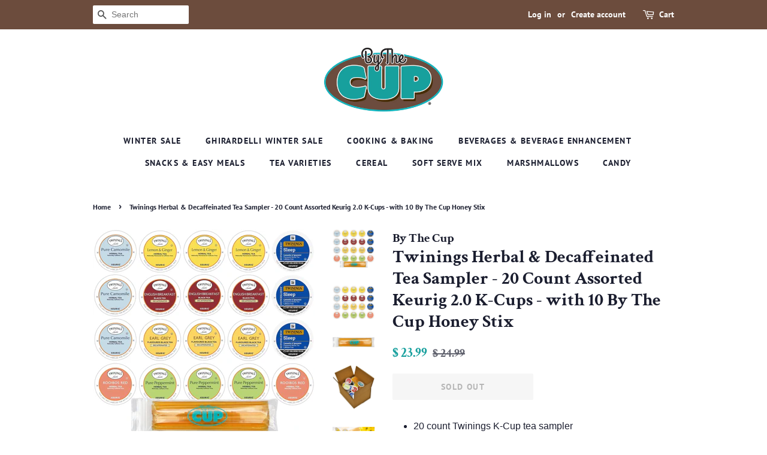

--- FILE ---
content_type: text/html; charset=utf-8
request_url: https://bythecup.com/products/twinings-herbal-decaffeinated-tea-sampler-20-count-assorted-keurig-2-0-k-cups-with-10-by-the-cup-honey-stix
body_size: 22061
content:
<!doctype html>
<html class="no-js" lang="en">
<head>

  <!-- Basic page needs ================================================== -->
  <meta charset="utf-8">
  <meta http-equiv="X-UA-Compatible" content="IE=edge,chrome=1">

  

  <!-- Title and description ================================================== -->
  <title>
  Twinings Herbal &amp; Decaffeinated Tea Sampler - 20 Count Assorted Keurig &ndash; By The Cup
  </title>

  
  <meta name="description" content="20 count Twinings K-Cup tea sampler By The Cup Honey Sticks: 100% Pure Domestic US Grade A Honey; No Flavorings, Additives, or Coloring Added Includes Sleep Superblend, Pure Camomile, Pure Peppermint, English Breakfast Decaf, Earl Grey Decaf, Pure Rooibos, Lemon &amp;amp; Ginger No other blender combines such a rich histor">
  

  <!-- Social meta ================================================== -->
  <!-- /snippets/social-meta-tags.liquid -->




<meta property="og:site_name" content="By The Cup">
<meta property="og:url" content="https://bythecup.com/products/twinings-herbal-decaffeinated-tea-sampler-20-count-assorted-keurig-2-0-k-cups-with-10-by-the-cup-honey-stix">
<meta property="og:title" content="Twinings Herbal &amp; Decaffeinated Tea Sampler - 20 Count Assorted Keurig">
<meta property="og:type" content="product">
<meta property="og:description" content="20 count Twinings K-Cup tea sampler By The Cup Honey Sticks: 100% Pure Domestic US Grade A Honey; No Flavorings, Additives, or Coloring Added Includes Sleep Superblend, Pure Camomile, Pure Peppermint, English Breakfast Decaf, Earl Grey Decaf, Pure Rooibos, Lemon &amp;amp; Ginger No other blender combines such a rich histor">

  <meta property="og:price:amount" content="23.99">
  <meta property="og:price:currency" content="USD">

<meta property="og:image" content="http://bythecup.com/cdn/shop/files/81mCHWBayyL._SL1500_1200x1200.jpg?v=1740406445"><meta property="og:image" content="http://bythecup.com/cdn/shop/files/91kIi_t6IRL._SL1500_1200x1200.jpg?v=1740406445"><meta property="og:image" content="http://bythecup.com/cdn/shop/files/61-12DDhXsL._SL1500_6d0d6553-5088-4939-a613-7708bb9f856a_1200x1200.jpg?v=1740406445">
<meta property="og:image:secure_url" content="https://bythecup.com/cdn/shop/files/81mCHWBayyL._SL1500_1200x1200.jpg?v=1740406445"><meta property="og:image:secure_url" content="https://bythecup.com/cdn/shop/files/91kIi_t6IRL._SL1500_1200x1200.jpg?v=1740406445"><meta property="og:image:secure_url" content="https://bythecup.com/cdn/shop/files/61-12DDhXsL._SL1500_6d0d6553-5088-4939-a613-7708bb9f856a_1200x1200.jpg?v=1740406445">


<meta name="twitter:card" content="summary_large_image">
<meta name="twitter:title" content="Twinings Herbal &amp; Decaffeinated Tea Sampler - 20 Count Assorted Keurig">
<meta name="twitter:description" content="20 count Twinings K-Cup tea sampler By The Cup Honey Sticks: 100% Pure Domestic US Grade A Honey; No Flavorings, Additives, or Coloring Added Includes Sleep Superblend, Pure Camomile, Pure Peppermint, English Breakfast Decaf, Earl Grey Decaf, Pure Rooibos, Lemon &amp;amp; Ginger No other blender combines such a rich histor">


  <!-- Helpers ================================================== -->
  <link rel="canonical" href="https://bythecup.com/products/twinings-herbal-decaffeinated-tea-sampler-20-count-assorted-keurig-2-0-k-cups-with-10-by-the-cup-honey-stix">
  <meta name="viewport" content="width=device-width,initial-scale=1">
  <meta name="theme-color" content="#18a09e">

  <!-- CSS ================================================== -->
  <link href="//bythecup.com/cdn/shop/t/6/assets/timber.scss.css?v=60856569767871774631759331622" rel="stylesheet" type="text/css" media="all" />
  <link href="//bythecup.com/cdn/shop/t/6/assets/theme.scss.css?v=100061908794351648581759331622" rel="stylesheet" type="text/css" media="all" />
  <style data-shopify>
  :root {
    --color-body-text: #1b1e2f;
    --color-body: #ffffff;
  }
</style>


  <script>
    window.theme = window.theme || {};

    var theme = {
      strings: {
        addToCart: "Add to Cart",
        soldOut: "Sold Out",
        unavailable: "Unavailable",
        zoomClose: "Close (Esc)",
        zoomPrev: "Previous (Left arrow key)",
        zoomNext: "Next (Right arrow key)",
        addressError: "Error looking up that address",
        addressNoResults: "No results for that address",
        addressQueryLimit: "You have exceeded the Google API usage limit. Consider upgrading to a \u003ca href=\"https:\/\/developers.google.com\/maps\/premium\/usage-limits\"\u003ePremium Plan\u003c\/a\u003e.",
        authError: "There was a problem authenticating your Google Maps API Key."
      },
      settings: {
        // Adding some settings to allow the editor to update correctly when they are changed
        enableWideLayout: false,
        typeAccentTransform: true,
        typeAccentSpacing: true,
        baseFontSize: '16px',
        headerBaseFontSize: '30px',
        accentFontSize: '14px'
      },
      variables: {
        mediaQueryMedium: 'screen and (max-width: 768px)',
        bpSmall: false
      },
      moneyFormat: "$ {{amount}}"
    };document.documentElement.className = document.documentElement.className.replace('no-js', 'supports-js');
  </script>

  <!-- Header hook for plugins ================================================== -->
  <script>window.performance && window.performance.mark && window.performance.mark('shopify.content_for_header.start');</script><meta name="google-site-verification" content="cSKGkBvIc8qu5Tq39EDArXPDB9jKhpoJTr9JJXPQ6_A">
<meta id="shopify-digital-wallet" name="shopify-digital-wallet" content="/6620049/digital_wallets/dialog">
<meta name="shopify-checkout-api-token" content="afe4507f88ecf1507ab2296c706424cb">
<link rel="alternate" hreflang="x-default" href="https://bythecup.com/products/twinings-herbal-decaffeinated-tea-sampler-20-count-assorted-keurig-2-0-k-cups-with-10-by-the-cup-honey-stix">
<link rel="alternate" hreflang="en" href="https://bythecup.com/products/twinings-herbal-decaffeinated-tea-sampler-20-count-assorted-keurig-2-0-k-cups-with-10-by-the-cup-honey-stix">
<link rel="alternate" hreflang="fr" href="https://bythecup.com/fr/products/twinings-herbal-decaffeinated-tea-sampler-20-count-assorted-keurig-2-0-k-cups-with-10-by-the-cup-honey-stix">
<link rel="alternate" type="application/json+oembed" href="https://bythecup.com/products/twinings-herbal-decaffeinated-tea-sampler-20-count-assorted-keurig-2-0-k-cups-with-10-by-the-cup-honey-stix.oembed">
<script async="async" src="/checkouts/internal/preloads.js?locale=en-US"></script>
<link rel="preconnect" href="https://shop.app" crossorigin="anonymous">
<script async="async" src="https://shop.app/checkouts/internal/preloads.js?locale=en-US&shop_id=6620049" crossorigin="anonymous"></script>
<script id="apple-pay-shop-capabilities" type="application/json">{"shopId":6620049,"countryCode":"US","currencyCode":"USD","merchantCapabilities":["supports3DS"],"merchantId":"gid:\/\/shopify\/Shop\/6620049","merchantName":"By The Cup","requiredBillingContactFields":["postalAddress","email"],"requiredShippingContactFields":["postalAddress","email"],"shippingType":"shipping","supportedNetworks":["visa","masterCard","amex","discover","elo","jcb"],"total":{"type":"pending","label":"By The Cup","amount":"1.00"},"shopifyPaymentsEnabled":true,"supportsSubscriptions":true}</script>
<script id="shopify-features" type="application/json">{"accessToken":"afe4507f88ecf1507ab2296c706424cb","betas":["rich-media-storefront-analytics"],"domain":"bythecup.com","predictiveSearch":true,"shopId":6620049,"locale":"en"}</script>
<script>var Shopify = Shopify || {};
Shopify.shop = "by-the-cup.myshopify.com";
Shopify.locale = "en";
Shopify.currency = {"active":"USD","rate":"1.0"};
Shopify.country = "US";
Shopify.theme = {"name":"Minimal","id":120338874417,"schema_name":"Minimal","schema_version":"12.6.0","theme_store_id":380,"role":"main"};
Shopify.theme.handle = "null";
Shopify.theme.style = {"id":null,"handle":null};
Shopify.cdnHost = "bythecup.com/cdn";
Shopify.routes = Shopify.routes || {};
Shopify.routes.root = "/";</script>
<script type="module">!function(o){(o.Shopify=o.Shopify||{}).modules=!0}(window);</script>
<script>!function(o){function n(){var o=[];function n(){o.push(Array.prototype.slice.apply(arguments))}return n.q=o,n}var t=o.Shopify=o.Shopify||{};t.loadFeatures=n(),t.autoloadFeatures=n()}(window);</script>
<script>
  window.ShopifyPay = window.ShopifyPay || {};
  window.ShopifyPay.apiHost = "shop.app\/pay";
  window.ShopifyPay.redirectState = null;
</script>
<script id="shop-js-analytics" type="application/json">{"pageType":"product"}</script>
<script defer="defer" async type="module" src="//bythecup.com/cdn/shopifycloud/shop-js/modules/v2/client.init-shop-cart-sync_C5BV16lS.en.esm.js"></script>
<script defer="defer" async type="module" src="//bythecup.com/cdn/shopifycloud/shop-js/modules/v2/chunk.common_CygWptCX.esm.js"></script>
<script type="module">
  await import("//bythecup.com/cdn/shopifycloud/shop-js/modules/v2/client.init-shop-cart-sync_C5BV16lS.en.esm.js");
await import("//bythecup.com/cdn/shopifycloud/shop-js/modules/v2/chunk.common_CygWptCX.esm.js");

  window.Shopify.SignInWithShop?.initShopCartSync?.({"fedCMEnabled":true,"windoidEnabled":true});

</script>
<script defer="defer" async type="module" src="//bythecup.com/cdn/shopifycloud/shop-js/modules/v2/client.payment-terms_CZxnsJam.en.esm.js"></script>
<script defer="defer" async type="module" src="//bythecup.com/cdn/shopifycloud/shop-js/modules/v2/chunk.common_CygWptCX.esm.js"></script>
<script defer="defer" async type="module" src="//bythecup.com/cdn/shopifycloud/shop-js/modules/v2/chunk.modal_D71HUcav.esm.js"></script>
<script type="module">
  await import("//bythecup.com/cdn/shopifycloud/shop-js/modules/v2/client.payment-terms_CZxnsJam.en.esm.js");
await import("//bythecup.com/cdn/shopifycloud/shop-js/modules/v2/chunk.common_CygWptCX.esm.js");
await import("//bythecup.com/cdn/shopifycloud/shop-js/modules/v2/chunk.modal_D71HUcav.esm.js");

  
</script>
<script>
  window.Shopify = window.Shopify || {};
  if (!window.Shopify.featureAssets) window.Shopify.featureAssets = {};
  window.Shopify.featureAssets['shop-js'] = {"shop-cart-sync":["modules/v2/client.shop-cart-sync_ZFArdW7E.en.esm.js","modules/v2/chunk.common_CygWptCX.esm.js"],"init-fed-cm":["modules/v2/client.init-fed-cm_CmiC4vf6.en.esm.js","modules/v2/chunk.common_CygWptCX.esm.js"],"shop-button":["modules/v2/client.shop-button_tlx5R9nI.en.esm.js","modules/v2/chunk.common_CygWptCX.esm.js"],"shop-cash-offers":["modules/v2/client.shop-cash-offers_DOA2yAJr.en.esm.js","modules/v2/chunk.common_CygWptCX.esm.js","modules/v2/chunk.modal_D71HUcav.esm.js"],"init-windoid":["modules/v2/client.init-windoid_sURxWdc1.en.esm.js","modules/v2/chunk.common_CygWptCX.esm.js"],"shop-toast-manager":["modules/v2/client.shop-toast-manager_ClPi3nE9.en.esm.js","modules/v2/chunk.common_CygWptCX.esm.js"],"init-shop-email-lookup-coordinator":["modules/v2/client.init-shop-email-lookup-coordinator_B8hsDcYM.en.esm.js","modules/v2/chunk.common_CygWptCX.esm.js"],"init-shop-cart-sync":["modules/v2/client.init-shop-cart-sync_C5BV16lS.en.esm.js","modules/v2/chunk.common_CygWptCX.esm.js"],"avatar":["modules/v2/client.avatar_BTnouDA3.en.esm.js"],"pay-button":["modules/v2/client.pay-button_FdsNuTd3.en.esm.js","modules/v2/chunk.common_CygWptCX.esm.js"],"init-customer-accounts":["modules/v2/client.init-customer-accounts_DxDtT_ad.en.esm.js","modules/v2/client.shop-login-button_C5VAVYt1.en.esm.js","modules/v2/chunk.common_CygWptCX.esm.js","modules/v2/chunk.modal_D71HUcav.esm.js"],"init-shop-for-new-customer-accounts":["modules/v2/client.init-shop-for-new-customer-accounts_ChsxoAhi.en.esm.js","modules/v2/client.shop-login-button_C5VAVYt1.en.esm.js","modules/v2/chunk.common_CygWptCX.esm.js","modules/v2/chunk.modal_D71HUcav.esm.js"],"shop-login-button":["modules/v2/client.shop-login-button_C5VAVYt1.en.esm.js","modules/v2/chunk.common_CygWptCX.esm.js","modules/v2/chunk.modal_D71HUcav.esm.js"],"init-customer-accounts-sign-up":["modules/v2/client.init-customer-accounts-sign-up_CPSyQ0Tj.en.esm.js","modules/v2/client.shop-login-button_C5VAVYt1.en.esm.js","modules/v2/chunk.common_CygWptCX.esm.js","modules/v2/chunk.modal_D71HUcav.esm.js"],"shop-follow-button":["modules/v2/client.shop-follow-button_Cva4Ekp9.en.esm.js","modules/v2/chunk.common_CygWptCX.esm.js","modules/v2/chunk.modal_D71HUcav.esm.js"],"checkout-modal":["modules/v2/client.checkout-modal_BPM8l0SH.en.esm.js","modules/v2/chunk.common_CygWptCX.esm.js","modules/v2/chunk.modal_D71HUcav.esm.js"],"lead-capture":["modules/v2/client.lead-capture_Bi8yE_yS.en.esm.js","modules/v2/chunk.common_CygWptCX.esm.js","modules/v2/chunk.modal_D71HUcav.esm.js"],"shop-login":["modules/v2/client.shop-login_D6lNrXab.en.esm.js","modules/v2/chunk.common_CygWptCX.esm.js","modules/v2/chunk.modal_D71HUcav.esm.js"],"payment-terms":["modules/v2/client.payment-terms_CZxnsJam.en.esm.js","modules/v2/chunk.common_CygWptCX.esm.js","modules/v2/chunk.modal_D71HUcav.esm.js"]};
</script>
<script>(function() {
  var isLoaded = false;
  function asyncLoad() {
    if (isLoaded) return;
    isLoaded = true;
    var urls = ["\/\/www.powr.io\/powr.js?powr-token=by-the-cup.myshopify.com\u0026external-type=shopify\u0026shop=by-the-cup.myshopify.com"];
    for (var i = 0; i < urls.length; i++) {
      var s = document.createElement('script');
      s.type = 'text/javascript';
      s.async = true;
      s.src = urls[i];
      var x = document.getElementsByTagName('script')[0];
      x.parentNode.insertBefore(s, x);
    }
  };
  if(window.attachEvent) {
    window.attachEvent('onload', asyncLoad);
  } else {
    window.addEventListener('load', asyncLoad, false);
  }
})();</script>
<script id="__st">var __st={"a":6620049,"offset":-21600,"reqid":"28cd3e8d-82e2-49b1-aaff-468e49b6dff6-1768710953","pageurl":"bythecup.com\/products\/twinings-herbal-decaffeinated-tea-sampler-20-count-assorted-keurig-2-0-k-cups-with-10-by-the-cup-honey-stix","u":"ca563afc97ad","p":"product","rtyp":"product","rid":10104642828};</script>
<script>window.ShopifyPaypalV4VisibilityTracking = true;</script>
<script id="captcha-bootstrap">!function(){'use strict';const t='contact',e='account',n='new_comment',o=[[t,t],['blogs',n],['comments',n],[t,'customer']],c=[[e,'customer_login'],[e,'guest_login'],[e,'recover_customer_password'],[e,'create_customer']],r=t=>t.map((([t,e])=>`form[action*='/${t}']:not([data-nocaptcha='true']) input[name='form_type'][value='${e}']`)).join(','),a=t=>()=>t?[...document.querySelectorAll(t)].map((t=>t.form)):[];function s(){const t=[...o],e=r(t);return a(e)}const i='password',u='form_key',d=['recaptcha-v3-token','g-recaptcha-response','h-captcha-response',i],f=()=>{try{return window.sessionStorage}catch{return}},m='__shopify_v',_=t=>t.elements[u];function p(t,e,n=!1){try{const o=window.sessionStorage,c=JSON.parse(o.getItem(e)),{data:r}=function(t){const{data:e,action:n}=t;return t[m]||n?{data:e,action:n}:{data:t,action:n}}(c);for(const[e,n]of Object.entries(r))t.elements[e]&&(t.elements[e].value=n);n&&o.removeItem(e)}catch(o){console.error('form repopulation failed',{error:o})}}const l='form_type',E='cptcha';function T(t){t.dataset[E]=!0}const w=window,h=w.document,L='Shopify',v='ce_forms',y='captcha';let A=!1;((t,e)=>{const n=(g='f06e6c50-85a8-45c8-87d0-21a2b65856fe',I='https://cdn.shopify.com/shopifycloud/storefront-forms-hcaptcha/ce_storefront_forms_captcha_hcaptcha.v1.5.2.iife.js',D={infoText:'Protected by hCaptcha',privacyText:'Privacy',termsText:'Terms'},(t,e,n)=>{const o=w[L][v],c=o.bindForm;if(c)return c(t,g,e,D).then(n);var r;o.q.push([[t,g,e,D],n]),r=I,A||(h.body.append(Object.assign(h.createElement('script'),{id:'captcha-provider',async:!0,src:r})),A=!0)});var g,I,D;w[L]=w[L]||{},w[L][v]=w[L][v]||{},w[L][v].q=[],w[L][y]=w[L][y]||{},w[L][y].protect=function(t,e){n(t,void 0,e),T(t)},Object.freeze(w[L][y]),function(t,e,n,w,h,L){const[v,y,A,g]=function(t,e,n){const i=e?o:[],u=t?c:[],d=[...i,...u],f=r(d),m=r(i),_=r(d.filter((([t,e])=>n.includes(e))));return[a(f),a(m),a(_),s()]}(w,h,L),I=t=>{const e=t.target;return e instanceof HTMLFormElement?e:e&&e.form},D=t=>v().includes(t);t.addEventListener('submit',(t=>{const e=I(t);if(!e)return;const n=D(e)&&!e.dataset.hcaptchaBound&&!e.dataset.recaptchaBound,o=_(e),c=g().includes(e)&&(!o||!o.value);(n||c)&&t.preventDefault(),c&&!n&&(function(t){try{if(!f())return;!function(t){const e=f();if(!e)return;const n=_(t);if(!n)return;const o=n.value;o&&e.removeItem(o)}(t);const e=Array.from(Array(32),(()=>Math.random().toString(36)[2])).join('');!function(t,e){_(t)||t.append(Object.assign(document.createElement('input'),{type:'hidden',name:u})),t.elements[u].value=e}(t,e),function(t,e){const n=f();if(!n)return;const o=[...t.querySelectorAll(`input[type='${i}']`)].map((({name:t})=>t)),c=[...d,...o],r={};for(const[a,s]of new FormData(t).entries())c.includes(a)||(r[a]=s);n.setItem(e,JSON.stringify({[m]:1,action:t.action,data:r}))}(t,e)}catch(e){console.error('failed to persist form',e)}}(e),e.submit())}));const S=(t,e)=>{t&&!t.dataset[E]&&(n(t,e.some((e=>e===t))),T(t))};for(const o of['focusin','change'])t.addEventListener(o,(t=>{const e=I(t);D(e)&&S(e,y())}));const B=e.get('form_key'),M=e.get(l),P=B&&M;t.addEventListener('DOMContentLoaded',(()=>{const t=y();if(P)for(const e of t)e.elements[l].value===M&&p(e,B);[...new Set([...A(),...v().filter((t=>'true'===t.dataset.shopifyCaptcha))])].forEach((e=>S(e,t)))}))}(h,new URLSearchParams(w.location.search),n,t,e,['guest_login'])})(!0,!0)}();</script>
<script integrity="sha256-4kQ18oKyAcykRKYeNunJcIwy7WH5gtpwJnB7kiuLZ1E=" data-source-attribution="shopify.loadfeatures" defer="defer" src="//bythecup.com/cdn/shopifycloud/storefront/assets/storefront/load_feature-a0a9edcb.js" crossorigin="anonymous"></script>
<script crossorigin="anonymous" defer="defer" src="//bythecup.com/cdn/shopifycloud/storefront/assets/shopify_pay/storefront-65b4c6d7.js?v=20250812"></script>
<script data-source-attribution="shopify.dynamic_checkout.dynamic.init">var Shopify=Shopify||{};Shopify.PaymentButton=Shopify.PaymentButton||{isStorefrontPortableWallets:!0,init:function(){window.Shopify.PaymentButton.init=function(){};var t=document.createElement("script");t.src="https://bythecup.com/cdn/shopifycloud/portable-wallets/latest/portable-wallets.en.js",t.type="module",document.head.appendChild(t)}};
</script>
<script data-source-attribution="shopify.dynamic_checkout.buyer_consent">
  function portableWalletsHideBuyerConsent(e){var t=document.getElementById("shopify-buyer-consent"),n=document.getElementById("shopify-subscription-policy-button");t&&n&&(t.classList.add("hidden"),t.setAttribute("aria-hidden","true"),n.removeEventListener("click",e))}function portableWalletsShowBuyerConsent(e){var t=document.getElementById("shopify-buyer-consent"),n=document.getElementById("shopify-subscription-policy-button");t&&n&&(t.classList.remove("hidden"),t.removeAttribute("aria-hidden"),n.addEventListener("click",e))}window.Shopify?.PaymentButton&&(window.Shopify.PaymentButton.hideBuyerConsent=portableWalletsHideBuyerConsent,window.Shopify.PaymentButton.showBuyerConsent=portableWalletsShowBuyerConsent);
</script>
<script>
  function portableWalletsCleanup(e){e&&e.src&&console.error("Failed to load portable wallets script "+e.src);var t=document.querySelectorAll("shopify-accelerated-checkout .shopify-payment-button__skeleton, shopify-accelerated-checkout-cart .wallet-cart-button__skeleton"),e=document.getElementById("shopify-buyer-consent");for(let e=0;e<t.length;e++)t[e].remove();e&&e.remove()}function portableWalletsNotLoadedAsModule(e){e instanceof ErrorEvent&&"string"==typeof e.message&&e.message.includes("import.meta")&&"string"==typeof e.filename&&e.filename.includes("portable-wallets")&&(window.removeEventListener("error",portableWalletsNotLoadedAsModule),window.Shopify.PaymentButton.failedToLoad=e,"loading"===document.readyState?document.addEventListener("DOMContentLoaded",window.Shopify.PaymentButton.init):window.Shopify.PaymentButton.init())}window.addEventListener("error",portableWalletsNotLoadedAsModule);
</script>

<script type="module" src="https://bythecup.com/cdn/shopifycloud/portable-wallets/latest/portable-wallets.en.js" onError="portableWalletsCleanup(this)" crossorigin="anonymous"></script>
<script nomodule>
  document.addEventListener("DOMContentLoaded", portableWalletsCleanup);
</script>

<link id="shopify-accelerated-checkout-styles" rel="stylesheet" media="screen" href="https://bythecup.com/cdn/shopifycloud/portable-wallets/latest/accelerated-checkout-backwards-compat.css" crossorigin="anonymous">
<style id="shopify-accelerated-checkout-cart">
        #shopify-buyer-consent {
  margin-top: 1em;
  display: inline-block;
  width: 100%;
}

#shopify-buyer-consent.hidden {
  display: none;
}

#shopify-subscription-policy-button {
  background: none;
  border: none;
  padding: 0;
  text-decoration: underline;
  font-size: inherit;
  cursor: pointer;
}

#shopify-subscription-policy-button::before {
  box-shadow: none;
}

      </style>

<script>window.performance && window.performance.mark && window.performance.mark('shopify.content_for_header.end');</script>

  <script src="//bythecup.com/cdn/shop/t/6/assets/jquery-2.2.3.min.js?v=58211863146907186831626115674" type="text/javascript"></script>

  <script src="//bythecup.com/cdn/shop/t/6/assets/lazysizes.min.js?v=155223123402716617051626115675" async="async"></script>

  
  

<link href="https://monorail-edge.shopifysvc.com" rel="dns-prefetch">
<script>(function(){if ("sendBeacon" in navigator && "performance" in window) {try {var session_token_from_headers = performance.getEntriesByType('navigation')[0].serverTiming.find(x => x.name == '_s').description;} catch {var session_token_from_headers = undefined;}var session_cookie_matches = document.cookie.match(/_shopify_s=([^;]*)/);var session_token_from_cookie = session_cookie_matches && session_cookie_matches.length === 2 ? session_cookie_matches[1] : "";var session_token = session_token_from_headers || session_token_from_cookie || "";function handle_abandonment_event(e) {var entries = performance.getEntries().filter(function(entry) {return /monorail-edge.shopifysvc.com/.test(entry.name);});if (!window.abandonment_tracked && entries.length === 0) {window.abandonment_tracked = true;var currentMs = Date.now();var navigation_start = performance.timing.navigationStart;var payload = {shop_id: 6620049,url: window.location.href,navigation_start,duration: currentMs - navigation_start,session_token,page_type: "product"};window.navigator.sendBeacon("https://monorail-edge.shopifysvc.com/v1/produce", JSON.stringify({schema_id: "online_store_buyer_site_abandonment/1.1",payload: payload,metadata: {event_created_at_ms: currentMs,event_sent_at_ms: currentMs}}));}}window.addEventListener('pagehide', handle_abandonment_event);}}());</script>
<script id="web-pixels-manager-setup">(function e(e,d,r,n,o){if(void 0===o&&(o={}),!Boolean(null===(a=null===(i=window.Shopify)||void 0===i?void 0:i.analytics)||void 0===a?void 0:a.replayQueue)){var i,a;window.Shopify=window.Shopify||{};var t=window.Shopify;t.analytics=t.analytics||{};var s=t.analytics;s.replayQueue=[],s.publish=function(e,d,r){return s.replayQueue.push([e,d,r]),!0};try{self.performance.mark("wpm:start")}catch(e){}var l=function(){var e={modern:/Edge?\/(1{2}[4-9]|1[2-9]\d|[2-9]\d{2}|\d{4,})\.\d+(\.\d+|)|Firefox\/(1{2}[4-9]|1[2-9]\d|[2-9]\d{2}|\d{4,})\.\d+(\.\d+|)|Chrom(ium|e)\/(9{2}|\d{3,})\.\d+(\.\d+|)|(Maci|X1{2}).+ Version\/(15\.\d+|(1[6-9]|[2-9]\d|\d{3,})\.\d+)([,.]\d+|)( \(\w+\)|)( Mobile\/\w+|) Safari\/|Chrome.+OPR\/(9{2}|\d{3,})\.\d+\.\d+|(CPU[ +]OS|iPhone[ +]OS|CPU[ +]iPhone|CPU IPhone OS|CPU iPad OS)[ +]+(15[._]\d+|(1[6-9]|[2-9]\d|\d{3,})[._]\d+)([._]\d+|)|Android:?[ /-](13[3-9]|1[4-9]\d|[2-9]\d{2}|\d{4,})(\.\d+|)(\.\d+|)|Android.+Firefox\/(13[5-9]|1[4-9]\d|[2-9]\d{2}|\d{4,})\.\d+(\.\d+|)|Android.+Chrom(ium|e)\/(13[3-9]|1[4-9]\d|[2-9]\d{2}|\d{4,})\.\d+(\.\d+|)|SamsungBrowser\/([2-9]\d|\d{3,})\.\d+/,legacy:/Edge?\/(1[6-9]|[2-9]\d|\d{3,})\.\d+(\.\d+|)|Firefox\/(5[4-9]|[6-9]\d|\d{3,})\.\d+(\.\d+|)|Chrom(ium|e)\/(5[1-9]|[6-9]\d|\d{3,})\.\d+(\.\d+|)([\d.]+$|.*Safari\/(?![\d.]+ Edge\/[\d.]+$))|(Maci|X1{2}).+ Version\/(10\.\d+|(1[1-9]|[2-9]\d|\d{3,})\.\d+)([,.]\d+|)( \(\w+\)|)( Mobile\/\w+|) Safari\/|Chrome.+OPR\/(3[89]|[4-9]\d|\d{3,})\.\d+\.\d+|(CPU[ +]OS|iPhone[ +]OS|CPU[ +]iPhone|CPU IPhone OS|CPU iPad OS)[ +]+(10[._]\d+|(1[1-9]|[2-9]\d|\d{3,})[._]\d+)([._]\d+|)|Android:?[ /-](13[3-9]|1[4-9]\d|[2-9]\d{2}|\d{4,})(\.\d+|)(\.\d+|)|Mobile Safari.+OPR\/([89]\d|\d{3,})\.\d+\.\d+|Android.+Firefox\/(13[5-9]|1[4-9]\d|[2-9]\d{2}|\d{4,})\.\d+(\.\d+|)|Android.+Chrom(ium|e)\/(13[3-9]|1[4-9]\d|[2-9]\d{2}|\d{4,})\.\d+(\.\d+|)|Android.+(UC? ?Browser|UCWEB|U3)[ /]?(15\.([5-9]|\d{2,})|(1[6-9]|[2-9]\d|\d{3,})\.\d+)\.\d+|SamsungBrowser\/(5\.\d+|([6-9]|\d{2,})\.\d+)|Android.+MQ{2}Browser\/(14(\.(9|\d{2,})|)|(1[5-9]|[2-9]\d|\d{3,})(\.\d+|))(\.\d+|)|K[Aa][Ii]OS\/(3\.\d+|([4-9]|\d{2,})\.\d+)(\.\d+|)/},d=e.modern,r=e.legacy,n=navigator.userAgent;return n.match(d)?"modern":n.match(r)?"legacy":"unknown"}(),u="modern"===l?"modern":"legacy",c=(null!=n?n:{modern:"",legacy:""})[u],f=function(e){return[e.baseUrl,"/wpm","/b",e.hashVersion,"modern"===e.buildTarget?"m":"l",".js"].join("")}({baseUrl:d,hashVersion:r,buildTarget:u}),m=function(e){var d=e.version,r=e.bundleTarget,n=e.surface,o=e.pageUrl,i=e.monorailEndpoint;return{emit:function(e){var a=e.status,t=e.errorMsg,s=(new Date).getTime(),l=JSON.stringify({metadata:{event_sent_at_ms:s},events:[{schema_id:"web_pixels_manager_load/3.1",payload:{version:d,bundle_target:r,page_url:o,status:a,surface:n,error_msg:t},metadata:{event_created_at_ms:s}}]});if(!i)return console&&console.warn&&console.warn("[Web Pixels Manager] No Monorail endpoint provided, skipping logging."),!1;try{return self.navigator.sendBeacon.bind(self.navigator)(i,l)}catch(e){}var u=new XMLHttpRequest;try{return u.open("POST",i,!0),u.setRequestHeader("Content-Type","text/plain"),u.send(l),!0}catch(e){return console&&console.warn&&console.warn("[Web Pixels Manager] Got an unhandled error while logging to Monorail."),!1}}}}({version:r,bundleTarget:l,surface:e.surface,pageUrl:self.location.href,monorailEndpoint:e.monorailEndpoint});try{o.browserTarget=l,function(e){var d=e.src,r=e.async,n=void 0===r||r,o=e.onload,i=e.onerror,a=e.sri,t=e.scriptDataAttributes,s=void 0===t?{}:t,l=document.createElement("script"),u=document.querySelector("head"),c=document.querySelector("body");if(l.async=n,l.src=d,a&&(l.integrity=a,l.crossOrigin="anonymous"),s)for(var f in s)if(Object.prototype.hasOwnProperty.call(s,f))try{l.dataset[f]=s[f]}catch(e){}if(o&&l.addEventListener("load",o),i&&l.addEventListener("error",i),u)u.appendChild(l);else{if(!c)throw new Error("Did not find a head or body element to append the script");c.appendChild(l)}}({src:f,async:!0,onload:function(){if(!function(){var e,d;return Boolean(null===(d=null===(e=window.Shopify)||void 0===e?void 0:e.analytics)||void 0===d?void 0:d.initialized)}()){var d=window.webPixelsManager.init(e)||void 0;if(d){var r=window.Shopify.analytics;r.replayQueue.forEach((function(e){var r=e[0],n=e[1],o=e[2];d.publishCustomEvent(r,n,o)})),r.replayQueue=[],r.publish=d.publishCustomEvent,r.visitor=d.visitor,r.initialized=!0}}},onerror:function(){return m.emit({status:"failed",errorMsg:"".concat(f," has failed to load")})},sri:function(e){var d=/^sha384-[A-Za-z0-9+/=]+$/;return"string"==typeof e&&d.test(e)}(c)?c:"",scriptDataAttributes:o}),m.emit({status:"loading"})}catch(e){m.emit({status:"failed",errorMsg:(null==e?void 0:e.message)||"Unknown error"})}}})({shopId: 6620049,storefrontBaseUrl: "https://bythecup.com",extensionsBaseUrl: "https://extensions.shopifycdn.com/cdn/shopifycloud/web-pixels-manager",monorailEndpoint: "https://monorail-edge.shopifysvc.com/unstable/produce_batch",surface: "storefront-renderer",enabledBetaFlags: ["2dca8a86"],webPixelsConfigList: [{"id":"241369137","configuration":"{\"config\":\"{\\\"pixel_id\\\":\\\"AW-16837612235\\\",\\\"target_country\\\":\\\"US\\\",\\\"gtag_events\\\":[{\\\"type\\\":\\\"search\\\",\\\"action_label\\\":\\\"AW-16837612235\\\/OQcgCIPOgpUaEMul5tw-\\\"},{\\\"type\\\":\\\"begin_checkout\\\",\\\"action_label\\\":\\\"AW-16837612235\\\/-JfJCInOgpUaEMul5tw-\\\"},{\\\"type\\\":\\\"view_item\\\",\\\"action_label\\\":[\\\"AW-16837612235\\\/r22iCIDOgpUaEMul5tw-\\\",\\\"MC-0LHYBQVXBY\\\"]},{\\\"type\\\":\\\"purchase\\\",\\\"action_label\\\":[\\\"AW-16837612235\\\/oGTKCPrNgpUaEMul5tw-\\\",\\\"MC-0LHYBQVXBY\\\"]},{\\\"type\\\":\\\"page_view\\\",\\\"action_label\\\":[\\\"AW-16837612235\\\/QXohCP3NgpUaEMul5tw-\\\",\\\"MC-0LHYBQVXBY\\\"]},{\\\"type\\\":\\\"add_payment_info\\\",\\\"action_label\\\":\\\"AW-16837612235\\\/3JYZCIzOgpUaEMul5tw-\\\"},{\\\"type\\\":\\\"add_to_cart\\\",\\\"action_label\\\":\\\"AW-16837612235\\\/RIZlCIbOgpUaEMul5tw-\\\"}],\\\"enable_monitoring_mode\\\":false}\"}","eventPayloadVersion":"v1","runtimeContext":"OPEN","scriptVersion":"b2a88bafab3e21179ed38636efcd8a93","type":"APP","apiClientId":1780363,"privacyPurposes":[],"dataSharingAdjustments":{"protectedCustomerApprovalScopes":["read_customer_address","read_customer_email","read_customer_name","read_customer_personal_data","read_customer_phone"]}},{"id":"23232561","eventPayloadVersion":"v1","runtimeContext":"LAX","scriptVersion":"1","type":"CUSTOM","privacyPurposes":["MARKETING"],"name":"Meta pixel (migrated)"},{"id":"shopify-app-pixel","configuration":"{}","eventPayloadVersion":"v1","runtimeContext":"STRICT","scriptVersion":"0450","apiClientId":"shopify-pixel","type":"APP","privacyPurposes":["ANALYTICS","MARKETING"]},{"id":"shopify-custom-pixel","eventPayloadVersion":"v1","runtimeContext":"LAX","scriptVersion":"0450","apiClientId":"shopify-pixel","type":"CUSTOM","privacyPurposes":["ANALYTICS","MARKETING"]}],isMerchantRequest: false,initData: {"shop":{"name":"By The Cup","paymentSettings":{"currencyCode":"USD"},"myshopifyDomain":"by-the-cup.myshopify.com","countryCode":"US","storefrontUrl":"https:\/\/bythecup.com"},"customer":null,"cart":null,"checkout":null,"productVariants":[{"price":{"amount":23.99,"currencyCode":"USD"},"product":{"title":"Twinings Herbal \u0026 Decaffeinated Tea Sampler - 20 Count Assorted Keurig 2.0 K-Cups - with 10 By The Cup Honey Stix","vendor":"By The Cup","id":"10104642828","untranslatedTitle":"Twinings Herbal \u0026 Decaffeinated Tea Sampler - 20 Count Assorted Keurig 2.0 K-Cups - with 10 By The Cup Honey Stix","url":"\/products\/twinings-herbal-decaffeinated-tea-sampler-20-count-assorted-keurig-2-0-k-cups-with-10-by-the-cup-honey-stix","type":"Tea"},"id":"36501816780","image":{"src":"\/\/bythecup.com\/cdn\/shop\/files\/81mCHWBayyL._SL1500.jpg?v=1740406445"},"sku":"bytc-tw20kcuphrbdecvar10hstix-PK30","title":"Default Title","untranslatedTitle":"Default Title"}],"purchasingCompany":null},},"https://bythecup.com/cdn","fcfee988w5aeb613cpc8e4bc33m6693e112",{"modern":"","legacy":""},{"shopId":"6620049","storefrontBaseUrl":"https:\/\/bythecup.com","extensionBaseUrl":"https:\/\/extensions.shopifycdn.com\/cdn\/shopifycloud\/web-pixels-manager","surface":"storefront-renderer","enabledBetaFlags":"[\"2dca8a86\"]","isMerchantRequest":"false","hashVersion":"fcfee988w5aeb613cpc8e4bc33m6693e112","publish":"custom","events":"[[\"page_viewed\",{}],[\"product_viewed\",{\"productVariant\":{\"price\":{\"amount\":23.99,\"currencyCode\":\"USD\"},\"product\":{\"title\":\"Twinings Herbal \u0026 Decaffeinated Tea Sampler - 20 Count Assorted Keurig 2.0 K-Cups - with 10 By The Cup Honey Stix\",\"vendor\":\"By The Cup\",\"id\":\"10104642828\",\"untranslatedTitle\":\"Twinings Herbal \u0026 Decaffeinated Tea Sampler - 20 Count Assorted Keurig 2.0 K-Cups - with 10 By The Cup Honey Stix\",\"url\":\"\/products\/twinings-herbal-decaffeinated-tea-sampler-20-count-assorted-keurig-2-0-k-cups-with-10-by-the-cup-honey-stix\",\"type\":\"Tea\"},\"id\":\"36501816780\",\"image\":{\"src\":\"\/\/bythecup.com\/cdn\/shop\/files\/81mCHWBayyL._SL1500.jpg?v=1740406445\"},\"sku\":\"bytc-tw20kcuphrbdecvar10hstix-PK30\",\"title\":\"Default Title\",\"untranslatedTitle\":\"Default Title\"}}]]"});</script><script>
  window.ShopifyAnalytics = window.ShopifyAnalytics || {};
  window.ShopifyAnalytics.meta = window.ShopifyAnalytics.meta || {};
  window.ShopifyAnalytics.meta.currency = 'USD';
  var meta = {"product":{"id":10104642828,"gid":"gid:\/\/shopify\/Product\/10104642828","vendor":"By The Cup","type":"Tea","handle":"twinings-herbal-decaffeinated-tea-sampler-20-count-assorted-keurig-2-0-k-cups-with-10-by-the-cup-honey-stix","variants":[{"id":36501816780,"price":2399,"name":"Twinings Herbal \u0026 Decaffeinated Tea Sampler - 20 Count Assorted Keurig 2.0 K-Cups - with 10 By The Cup Honey Stix","public_title":null,"sku":"bytc-tw20kcuphrbdecvar10hstix-PK30"}],"remote":false},"page":{"pageType":"product","resourceType":"product","resourceId":10104642828,"requestId":"28cd3e8d-82e2-49b1-aaff-468e49b6dff6-1768710953"}};
  for (var attr in meta) {
    window.ShopifyAnalytics.meta[attr] = meta[attr];
  }
</script>
<script class="analytics">
  (function () {
    var customDocumentWrite = function(content) {
      var jquery = null;

      if (window.jQuery) {
        jquery = window.jQuery;
      } else if (window.Checkout && window.Checkout.$) {
        jquery = window.Checkout.$;
      }

      if (jquery) {
        jquery('body').append(content);
      }
    };

    var hasLoggedConversion = function(token) {
      if (token) {
        return document.cookie.indexOf('loggedConversion=' + token) !== -1;
      }
      return false;
    }

    var setCookieIfConversion = function(token) {
      if (token) {
        var twoMonthsFromNow = new Date(Date.now());
        twoMonthsFromNow.setMonth(twoMonthsFromNow.getMonth() + 2);

        document.cookie = 'loggedConversion=' + token + '; expires=' + twoMonthsFromNow;
      }
    }

    var trekkie = window.ShopifyAnalytics.lib = window.trekkie = window.trekkie || [];
    if (trekkie.integrations) {
      return;
    }
    trekkie.methods = [
      'identify',
      'page',
      'ready',
      'track',
      'trackForm',
      'trackLink'
    ];
    trekkie.factory = function(method) {
      return function() {
        var args = Array.prototype.slice.call(arguments);
        args.unshift(method);
        trekkie.push(args);
        return trekkie;
      };
    };
    for (var i = 0; i < trekkie.methods.length; i++) {
      var key = trekkie.methods[i];
      trekkie[key] = trekkie.factory(key);
    }
    trekkie.load = function(config) {
      trekkie.config = config || {};
      trekkie.config.initialDocumentCookie = document.cookie;
      var first = document.getElementsByTagName('script')[0];
      var script = document.createElement('script');
      script.type = 'text/javascript';
      script.onerror = function(e) {
        var scriptFallback = document.createElement('script');
        scriptFallback.type = 'text/javascript';
        scriptFallback.onerror = function(error) {
                var Monorail = {
      produce: function produce(monorailDomain, schemaId, payload) {
        var currentMs = new Date().getTime();
        var event = {
          schema_id: schemaId,
          payload: payload,
          metadata: {
            event_created_at_ms: currentMs,
            event_sent_at_ms: currentMs
          }
        };
        return Monorail.sendRequest("https://" + monorailDomain + "/v1/produce", JSON.stringify(event));
      },
      sendRequest: function sendRequest(endpointUrl, payload) {
        // Try the sendBeacon API
        if (window && window.navigator && typeof window.navigator.sendBeacon === 'function' && typeof window.Blob === 'function' && !Monorail.isIos12()) {
          var blobData = new window.Blob([payload], {
            type: 'text/plain'
          });

          if (window.navigator.sendBeacon(endpointUrl, blobData)) {
            return true;
          } // sendBeacon was not successful

        } // XHR beacon

        var xhr = new XMLHttpRequest();

        try {
          xhr.open('POST', endpointUrl);
          xhr.setRequestHeader('Content-Type', 'text/plain');
          xhr.send(payload);
        } catch (e) {
          console.log(e);
        }

        return false;
      },
      isIos12: function isIos12() {
        return window.navigator.userAgent.lastIndexOf('iPhone; CPU iPhone OS 12_') !== -1 || window.navigator.userAgent.lastIndexOf('iPad; CPU OS 12_') !== -1;
      }
    };
    Monorail.produce('monorail-edge.shopifysvc.com',
      'trekkie_storefront_load_errors/1.1',
      {shop_id: 6620049,
      theme_id: 120338874417,
      app_name: "storefront",
      context_url: window.location.href,
      source_url: "//bythecup.com/cdn/s/trekkie.storefront.cd680fe47e6c39ca5d5df5f0a32d569bc48c0f27.min.js"});

        };
        scriptFallback.async = true;
        scriptFallback.src = '//bythecup.com/cdn/s/trekkie.storefront.cd680fe47e6c39ca5d5df5f0a32d569bc48c0f27.min.js';
        first.parentNode.insertBefore(scriptFallback, first);
      };
      script.async = true;
      script.src = '//bythecup.com/cdn/s/trekkie.storefront.cd680fe47e6c39ca5d5df5f0a32d569bc48c0f27.min.js';
      first.parentNode.insertBefore(script, first);
    };
    trekkie.load(
      {"Trekkie":{"appName":"storefront","development":false,"defaultAttributes":{"shopId":6620049,"isMerchantRequest":null,"themeId":120338874417,"themeCityHash":"14178184741837946995","contentLanguage":"en","currency":"USD","eventMetadataId":"8c5542c4-935d-4444-bb94-414ecee0a021"},"isServerSideCookieWritingEnabled":true,"monorailRegion":"shop_domain","enabledBetaFlags":["65f19447"]},"Session Attribution":{},"S2S":{"facebookCapiEnabled":false,"source":"trekkie-storefront-renderer","apiClientId":580111}}
    );

    var loaded = false;
    trekkie.ready(function() {
      if (loaded) return;
      loaded = true;

      window.ShopifyAnalytics.lib = window.trekkie;

      var originalDocumentWrite = document.write;
      document.write = customDocumentWrite;
      try { window.ShopifyAnalytics.merchantGoogleAnalytics.call(this); } catch(error) {};
      document.write = originalDocumentWrite;

      window.ShopifyAnalytics.lib.page(null,{"pageType":"product","resourceType":"product","resourceId":10104642828,"requestId":"28cd3e8d-82e2-49b1-aaff-468e49b6dff6-1768710953","shopifyEmitted":true});

      var match = window.location.pathname.match(/checkouts\/(.+)\/(thank_you|post_purchase)/)
      var token = match? match[1]: undefined;
      if (!hasLoggedConversion(token)) {
        setCookieIfConversion(token);
        window.ShopifyAnalytics.lib.track("Viewed Product",{"currency":"USD","variantId":36501816780,"productId":10104642828,"productGid":"gid:\/\/shopify\/Product\/10104642828","name":"Twinings Herbal \u0026 Decaffeinated Tea Sampler - 20 Count Assorted Keurig 2.0 K-Cups - with 10 By The Cup Honey Stix","price":"23.99","sku":"bytc-tw20kcuphrbdecvar10hstix-PK30","brand":"By The Cup","variant":null,"category":"Tea","nonInteraction":true,"remote":false},undefined,undefined,{"shopifyEmitted":true});
      window.ShopifyAnalytics.lib.track("monorail:\/\/trekkie_storefront_viewed_product\/1.1",{"currency":"USD","variantId":36501816780,"productId":10104642828,"productGid":"gid:\/\/shopify\/Product\/10104642828","name":"Twinings Herbal \u0026 Decaffeinated Tea Sampler - 20 Count Assorted Keurig 2.0 K-Cups - with 10 By The Cup Honey Stix","price":"23.99","sku":"bytc-tw20kcuphrbdecvar10hstix-PK30","brand":"By The Cup","variant":null,"category":"Tea","nonInteraction":true,"remote":false,"referer":"https:\/\/bythecup.com\/products\/twinings-herbal-decaffeinated-tea-sampler-20-count-assorted-keurig-2-0-k-cups-with-10-by-the-cup-honey-stix"});
      }
    });


        var eventsListenerScript = document.createElement('script');
        eventsListenerScript.async = true;
        eventsListenerScript.src = "//bythecup.com/cdn/shopifycloud/storefront/assets/shop_events_listener-3da45d37.js";
        document.getElementsByTagName('head')[0].appendChild(eventsListenerScript);

})();</script>
<script
  defer
  src="https://bythecup.com/cdn/shopifycloud/perf-kit/shopify-perf-kit-3.0.4.min.js"
  data-application="storefront-renderer"
  data-shop-id="6620049"
  data-render-region="gcp-us-central1"
  data-page-type="product"
  data-theme-instance-id="120338874417"
  data-theme-name="Minimal"
  data-theme-version="12.6.0"
  data-monorail-region="shop_domain"
  data-resource-timing-sampling-rate="10"
  data-shs="true"
  data-shs-beacon="true"
  data-shs-export-with-fetch="true"
  data-shs-logs-sample-rate="1"
  data-shs-beacon-endpoint="https://bythecup.com/api/collect"
></script>
</head>

<body id="twinings-herbal-amp-decaffeinated-tea-sampler-20-count-assorted-keurig" class="template-product">

  <div id="shopify-section-header" class="shopify-section"><style>
  .logo__image-wrapper {
    max-width: 200px;
  }
  /*================= If logo is above navigation ================== */
  
    .site-nav {
      
      margin-top: 30px;
    }

    
      .logo__image-wrapper {
        margin: 0 auto;
      }
    
  

  /*============ If logo is on the same line as navigation ============ */
  


  
</style>

<div data-section-id="header" data-section-type="header-section">
  <div class="header-bar">
    <div class="wrapper medium-down--hide">
      <div class="post-large--display-table">

        
          <div class="header-bar__left post-large--display-table-cell">

            

            

            
              <div class="header-bar__module header-bar__search">
                


  <form action="/search" method="get" class="header-bar__search-form clearfix" role="search">
    
    <button type="submit" class="btn btn--search icon-fallback-text header-bar__search-submit">
      <span class="icon icon-search" aria-hidden="true"></span>
      <span class="fallback-text">Search</span>
    </button>
    <input type="search" name="q" value="" aria-label="Search" class="header-bar__search-input" placeholder="Search">
  </form>


              </div>
            

          </div>
        

        <div class="header-bar__right post-large--display-table-cell">

          
            <ul class="header-bar__module header-bar__module--list">
              
                <li>
                  <a href="/account/login" id="customer_login_link">Log in</a>
                </li>
                <li>or</li>
                <li>
                  <a href="/account/register" id="customer_register_link">Create account</a>
                </li>
              
            </ul>
          

          <div class="header-bar__module">
            <span class="header-bar__sep" aria-hidden="true"></span>
            <a href="/cart" class="cart-page-link">
              <span class="icon icon-cart header-bar__cart-icon" aria-hidden="true"></span>
            </a>
          </div>

          <div class="header-bar__module">
            <a href="/cart" class="cart-page-link">
              Cart
              <span class="cart-count header-bar__cart-count hidden-count">0</span>
            </a>
          </div>

          
            
          

        </div>
      </div>
    </div>

    <div class="wrapper post-large--hide announcement-bar--mobile">
      
    </div>

    <div class="wrapper post-large--hide">
      
        <button type="button" class="mobile-nav-trigger" id="MobileNavTrigger" aria-controls="MobileNav" aria-expanded="false">
          <span class="icon icon-hamburger" aria-hidden="true"></span>
          Menu
        </button>
      
      <a href="/cart" class="cart-page-link mobile-cart-page-link">
        <span class="icon icon-cart header-bar__cart-icon" aria-hidden="true"></span>
        Cart <span class="cart-count hidden-count">0</span>
      </a>
    </div>
    <nav role="navigation">
  <ul id="MobileNav" class="mobile-nav post-large--hide">
    
      
        <li class="mobile-nav__link">
          <a
            href="/collections/winter-sale"
            class="mobile-nav"
            >
            Winter Sale
          </a>
        </li>
      
    
      
        <li class="mobile-nav__link">
          <a
            href="/collections/ghirardelli-winter-sale"
            class="mobile-nav"
            >
            Ghirardelli Winter Sale
          </a>
        </li>
      
    
      
        <li class="mobile-nav__link">
          <a
            href="/collections/grocery"
            class="mobile-nav"
            >
            Cooking &amp; Baking
          </a>
        </li>
      
    
      
        <li class="mobile-nav__link">
          <a
            href="/collections/beverages-beverage-enhancement"
            class="mobile-nav"
            >
            Beverages &amp; Beverage Enhancement
          </a>
        </li>
      
    
      
        <li class="mobile-nav__link">
          <a
            href="/collections/snacks-easy-meals"
            class="mobile-nav"
            >
            Snacks &amp; Easy Meals
          </a>
        </li>
      
    
      
        <li class="mobile-nav__link">
          <a
            href="/collections/tea-varieties"
            class="mobile-nav"
            >
            Tea Varieties
          </a>
        </li>
      
    
      
        <li class="mobile-nav__link">
          <a
            href="/collections/cereal"
            class="mobile-nav"
            >
            Cereal
          </a>
        </li>
      
    
      
        <li class="mobile-nav__link">
          <a
            href="/collections/soft-serve-mix"
            class="mobile-nav"
            >
            Soft Serve Mix
          </a>
        </li>
      
    
      
        <li class="mobile-nav__link">
          <a
            href="/collections/marshmallows"
            class="mobile-nav"
            >
            Marshmallows
          </a>
        </li>
      
    
      
        <li class="mobile-nav__link">
          <a
            href="/collections/candy"
            class="mobile-nav"
            >
            Candy
          </a>
        </li>
      
    

    
      
        <li class="mobile-nav__link">
          <a href="/account/login" id="customer_login_link">Log in</a>
        </li>
        <li class="mobile-nav__link">
          <a href="/account/register" id="customer_register_link">Create account</a>
        </li>
      
    

    <li class="mobile-nav__link">
      
        <div class="header-bar__module header-bar__search">
          


  <form action="/search" method="get" class="header-bar__search-form clearfix" role="search">
    
    <button type="submit" class="btn btn--search icon-fallback-text header-bar__search-submit">
      <span class="icon icon-search" aria-hidden="true"></span>
      <span class="fallback-text">Search</span>
    </button>
    <input type="search" name="q" value="" aria-label="Search" class="header-bar__search-input" placeholder="Search">
  </form>


        </div>
      
    </li>
  </ul>
</nav>

  </div>

  <header class="site-header" role="banner">
    <div class="wrapper">

      
        <div class="grid--full">
          <div class="grid__item">
            
              <div class="h1 site-header__logo" itemscope itemtype="http://schema.org/Organization">
            
              
                <noscript>
                  
                  <div class="logo__image-wrapper">
                    <img src="//bythecup.com/cdn/shop/files/By_The_Cup_200x.png?v=1718142962" alt="By The Cup" />
                  </div>
                </noscript>
                <div class="logo__image-wrapper supports-js">
                  <a href="/" itemprop="url" style="padding-top:54.13363533408834%;">
                    
                    <img class="logo__image lazyload"
                         src="//bythecup.com/cdn/shop/files/By_The_Cup_300x300.png?v=1718142962"
                         data-src="//bythecup.com/cdn/shop/files/By_The_Cup_{width}x.png?v=1718142962"
                         data-widths="[120, 180, 360, 540, 720, 900, 1080, 1296, 1512, 1728, 1944, 2048]"
                         data-aspectratio="1.8472803347280335"
                         data-sizes="auto"
                         alt="By The Cup"
                         itemprop="logo">
                  </a>
                </div>
              
            
              </div>
            
          </div>
        </div>
        <div class="grid--full medium-down--hide">
          <div class="grid__item">
            
<nav>
  <ul class="site-nav" id="AccessibleNav">
    
      
        <li>
          <a
            href="/collections/winter-sale"
            class="site-nav__link"
            data-meganav-type="child"
            >
              Winter Sale
          </a>
        </li>
      
    
      
        <li>
          <a
            href="/collections/ghirardelli-winter-sale"
            class="site-nav__link"
            data-meganav-type="child"
            >
              Ghirardelli Winter Sale
          </a>
        </li>
      
    
      
        <li>
          <a
            href="/collections/grocery"
            class="site-nav__link"
            data-meganav-type="child"
            >
              Cooking &amp; Baking
          </a>
        </li>
      
    
      
        <li>
          <a
            href="/collections/beverages-beverage-enhancement"
            class="site-nav__link"
            data-meganav-type="child"
            >
              Beverages &amp; Beverage Enhancement
          </a>
        </li>
      
    
      
        <li>
          <a
            href="/collections/snacks-easy-meals"
            class="site-nav__link"
            data-meganav-type="child"
            >
              Snacks &amp; Easy Meals
          </a>
        </li>
      
    
      
        <li>
          <a
            href="/collections/tea-varieties"
            class="site-nav__link"
            data-meganav-type="child"
            >
              Tea Varieties
          </a>
        </li>
      
    
      
        <li>
          <a
            href="/collections/cereal"
            class="site-nav__link"
            data-meganav-type="child"
            >
              Cereal
          </a>
        </li>
      
    
      
        <li>
          <a
            href="/collections/soft-serve-mix"
            class="site-nav__link"
            data-meganav-type="child"
            >
              Soft Serve Mix
          </a>
        </li>
      
    
      
        <li>
          <a
            href="/collections/marshmallows"
            class="site-nav__link"
            data-meganav-type="child"
            >
              Marshmallows
          </a>
        </li>
      
    
      
        <li>
          <a
            href="/collections/candy"
            class="site-nav__link"
            data-meganav-type="child"
            >
              Candy
          </a>
        </li>
      
    
  </ul>
</nav>

          </div>
        </div>
      

    </div>
  </header>
</div>



</div>

  <main class="wrapper main-content" role="main">
    <div class="grid">
        <div class="grid__item">
          

<div id="shopify-section-product-template" class="shopify-section"><div itemscope itemtype="http://schema.org/Product" id="ProductSection" data-section-id="product-template" data-section-type="product-template" data-image-zoom-type="lightbox" data-show-extra-tab="false" data-extra-tab-content="" data-enable-history-state="true">

  

  

  <meta itemprop="url" content="https://bythecup.com/products/twinings-herbal-decaffeinated-tea-sampler-20-count-assorted-keurig-2-0-k-cups-with-10-by-the-cup-honey-stix">
  <meta itemprop="image" content="//bythecup.com/cdn/shop/files/81mCHWBayyL._SL1500_grande.jpg?v=1740406445">

  <div class="section-header section-header--breadcrumb">
    

<nav class="breadcrumb" role="navigation" aria-label="breadcrumbs">
  <a href="/" title="Back to the frontpage" id="breadcrumb-home">Home</a>

  
    <span aria-hidden="true" class="breadcrumb__sep">&rsaquo;</span>
    <span>Twinings Herbal & Decaffeinated Tea Sampler - 20 Count Assorted Keurig 2.0 K-Cups - with 10 By The Cup Honey Stix</span>

  
</nav>

<script>
  if(sessionStorage.breadcrumb) {
    theme.breadcrumbs = {};
    theme.breadcrumbs.collection = JSON.parse(sessionStorage.breadcrumb);
    var showCollection = false;var breadcrumbHTML = '<span aria-hidden="true">&nbsp;&rsaquo;&nbsp;</span><a href="' + theme.breadcrumbs.collection.link + '" title="' + theme.breadcrumbs.collection.title + '">'+ theme.breadcrumbs.collection.title +'</a>';
      var homeBreadcrumb = document.getElementById('breadcrumb-home');
      var productCollections = [{"id":261126783025,"handle":"tea-varieties","updated_at":"2025-10-09T06:00:59-05:00","published_at":"2021-06-02T10:32:46-05:00","sort_order":"best-selling","template_suffix":"","published_scope":"web","title":"Tea Varieties","body_html":"","image":{"created_at":"2021-06-02T10:32:45-05:00","alt":null,"width":1000,"height":1000,"src":"\/\/bythecup.com\/cdn\/shop\/collections\/twinings.png?v=1622663762"}}];

      if (productCollections) {
        productCollections.forEach(function(collection) {
          if (collection.title === theme.breadcrumbs.collection.title) {
            showCollection = true;
          }
        });
      }

      if(homeBreadcrumb && showCollection) {
        homeBreadcrumb.insertAdjacentHTML('afterend', breadcrumbHTML);
      }}
</script>


  </div>

  <div class="product-single">
    <div class="grid product-single__hero">
      <div class="grid__item post-large--one-half">

        

          <div class="grid">

            <div class="grid__item four-fifths product-single__photos" id="ProductPhoto">
              

              
                
                
<style>
  

  #ProductImage-29538934456369 {
    max-width: 700px;
    max-height: 644.4666666666667px;
  }
  #ProductImageWrapper-29538934456369 {
    max-width: 700px;
  }
</style>


                <div id="ProductImageWrapper-29538934456369" class="product-single__image-wrapper supports-js zoom-lightbox" data-image-id="29538934456369">
                  <div style="padding-top:92.06666666666668%;">
                    <img id="ProductImage-29538934456369"
                         class="product-single__image lazyload"
                         src="//bythecup.com/cdn/shop/files/81mCHWBayyL._SL1500_300x300.jpg?v=1740406445"
                         data-src="//bythecup.com/cdn/shop/files/81mCHWBayyL._SL1500_{width}x.jpg?v=1740406445"
                         data-widths="[180, 370, 540, 740, 900, 1080, 1296, 1512, 1728, 2048]"
                         data-aspectratio="1.0861694424330195"
                         data-sizes="auto"
                         
                         alt="Twinings Herbal &amp; Decaffeinated Tea Sampler - 20 Count Assorted Keurig 2.0 K-Cups - with 10 By The Cup Honey Stix">
                  </div>
                </div>
              
                
                
<style>
  

  #ProductImage-29538934718513 {
    max-width: 700px;
    max-height: 557.6666666666667px;
  }
  #ProductImageWrapper-29538934718513 {
    max-width: 700px;
  }
</style>


                <div id="ProductImageWrapper-29538934718513" class="product-single__image-wrapper supports-js hide zoom-lightbox" data-image-id="29538934718513">
                  <div style="padding-top:79.66666666666667%;">
                    <img id="ProductImage-29538934718513"
                         class="product-single__image lazyload lazypreload"
                         
                         data-src="//bythecup.com/cdn/shop/files/91kIi_t6IRL._SL1500_{width}x.jpg?v=1740406445"
                         data-widths="[180, 370, 540, 740, 900, 1080, 1296, 1512, 1728, 2048]"
                         data-aspectratio="1.2552301255230125"
                         data-sizes="auto"
                         
                         alt="Twinings Herbal &amp; Decaffeinated Tea Sampler - 20 Count Assorted Keurig 2.0 K-Cups - with 10 By The Cup Honey Stix">
                  </div>
                </div>
              
                
                
<style>
  

  #ProductImage-29538934882353 {
    max-width: 700px;
    max-height: 168.93333333333334px;
  }
  #ProductImageWrapper-29538934882353 {
    max-width: 700px;
  }
</style>


                <div id="ProductImageWrapper-29538934882353" class="product-single__image-wrapper supports-js hide zoom-lightbox" data-image-id="29538934882353">
                  <div style="padding-top:24.133333333333333%;">
                    <img id="ProductImage-29538934882353"
                         class="product-single__image lazyload lazypreload"
                         
                         data-src="//bythecup.com/cdn/shop/files/61-12DDhXsL._SL1500_6d0d6553-5088-4939-a613-7708bb9f856a_{width}x.jpg?v=1740406445"
                         data-widths="[180, 370, 540, 740, 900, 1080, 1296, 1512, 1728, 2048]"
                         data-aspectratio="4.143646408839779"
                         data-sizes="auto"
                         
                         alt="Twinings Herbal &amp; Decaffeinated Tea Sampler - 20 Count Assorted Keurig 2.0 K-Cups - with 10 By The Cup Honey Stix">
                  </div>
                </div>
              
                
                
<style>
  

  #ProductImage-29538935046193 {
    max-width: 982.3573333333334px;
    max-height: 1024px;
  }
  #ProductImageWrapper-29538935046193 {
    max-width: 982.3573333333334px;
  }
</style>


                <div id="ProductImageWrapper-29538935046193" class="product-single__image-wrapper supports-js hide zoom-lightbox" data-image-id="29538935046193">
                  <div style="padding-top:104.23905489923557%;">
                    <img id="ProductImage-29538935046193"
                         class="product-single__image lazyload lazypreload"
                         
                         data-src="//bythecup.com/cdn/shop/files/81u9pt7ZwFL._SL1500_{width}x.jpg?v=1740406445"
                         data-widths="[180, 370, 540, 740, 900, 1080, 1296, 1512, 1728, 2048]"
                         data-aspectratio="0.9593333333333334"
                         data-sizes="auto"
                         
                         alt="Twinings Herbal &amp; Decaffeinated Tea Sampler - 20 Count Assorted Keurig 2.0 K-Cups - with 10 By The Cup Honey Stix">
                  </div>
                </div>
              
                
                
<style>
  

  #ProductImage-29538935177265 {
    max-width: 1011.712px;
    max-height: 1024px;
  }
  #ProductImageWrapper-29538935177265 {
    max-width: 1011.712px;
  }
</style>


                <div id="ProductImageWrapper-29538935177265" class="product-single__image-wrapper supports-js hide zoom-lightbox" data-image-id="29538935177265">
                  <div style="padding-top:101.21457489878543%;">
                    <img id="ProductImage-29538935177265"
                         class="product-single__image lazyload lazypreload"
                         
                         data-src="//bythecup.com/cdn/shop/files/61rRtDJNY8L._SL1500_{width}x.jpg?v=1740406445"
                         data-widths="[180, 370, 540, 740, 900, 1080, 1296, 1512, 1728, 2048]"
                         data-aspectratio="0.988"
                         data-sizes="auto"
                         
                         alt="Twinings Herbal &amp; Decaffeinated Tea Sampler - 20 Count Assorted Keurig 2.0 K-Cups - with 10 By The Cup Honey Stix">
                  </div>
                </div>
              
                
                
<style>
  

  #ProductImage-29538935308337 {
    max-width: 1021.952px;
    max-height: 1024px;
  }
  #ProductImageWrapper-29538935308337 {
    max-width: 1021.952px;
  }
</style>


                <div id="ProductImageWrapper-29538935308337" class="product-single__image-wrapper supports-js hide zoom-lightbox" data-image-id="29538935308337">
                  <div style="padding-top:100.2004008016032%;">
                    <img id="ProductImage-29538935308337"
                         class="product-single__image lazyload lazypreload"
                         
                         data-src="//bythecup.com/cdn/shop/files/71JBi5Gu0fL._SL1500_{width}x.jpg?v=1740406445"
                         data-widths="[180, 370, 540, 740, 900, 1080, 1296, 1512, 1728, 2048]"
                         data-aspectratio="0.998"
                         data-sizes="auto"
                         
                         alt="Twinings Herbal &amp; Decaffeinated Tea Sampler - 20 Count Assorted Keurig 2.0 K-Cups - with 10 By The Cup Honey Stix">
                  </div>
                </div>
              
                
                
<style>
  

  #ProductImage-29538935439409 {
    max-width: 700px;
    max-height: 393.8666666666667px;
  }
  #ProductImageWrapper-29538935439409 {
    max-width: 700px;
  }
</style>


                <div id="ProductImageWrapper-29538935439409" class="product-single__image-wrapper supports-js hide zoom-lightbox" data-image-id="29538935439409">
                  <div style="padding-top:56.26666666666666%;">
                    <img id="ProductImage-29538935439409"
                         class="product-single__image lazyload lazypreload"
                         
                         data-src="//bythecup.com/cdn/shop/files/61p4PfXdMdL._SL1500_{width}x.jpg?v=1740406445"
                         data-widths="[180, 370, 540, 740, 900, 1080, 1296, 1512, 1728, 2048]"
                         data-aspectratio="1.7772511848341233"
                         data-sizes="auto"
                         
                         alt="Twinings Herbal &amp; Decaffeinated Tea Sampler - 20 Count Assorted Keurig 2.0 K-Cups - with 10 By The Cup Honey Stix">
                  </div>
                </div>
              

              <noscript>
                <img src="//bythecup.com/cdn/shop/files/81mCHWBayyL._SL1500_1024x1024@2x.jpg?v=1740406445" alt="Twinings Herbal &amp; Decaffeinated Tea Sampler - 20 Count Assorted Keurig 2.0 K-Cups - with 10 By The Cup Honey Stix">
              </noscript>
            </div>

            <div class="grid__item one-fifth">

              <ul class="grid product-single__thumbnails" id="ProductThumbs">
                
                  <li class="grid__item">
                    <a data-image-id="29538934456369" href="//bythecup.com/cdn/shop/files/81mCHWBayyL._SL1500_1024x1024.jpg?v=1740406445" class="product-single__thumbnail">
                      <img src="//bythecup.com/cdn/shop/files/81mCHWBayyL._SL1500_grande.jpg?v=1740406445" alt="Twinings Herbal &amp; Decaffeinated Tea Sampler - 20 Count Assorted Keurig 2.0 K-Cups - with 10 By The Cup Honey Stix">
                    </a>
                  </li>
                
                  <li class="grid__item">
                    <a data-image-id="29538934718513" href="//bythecup.com/cdn/shop/files/91kIi_t6IRL._SL1500_1024x1024.jpg?v=1740406445" class="product-single__thumbnail">
                      <img src="//bythecup.com/cdn/shop/files/91kIi_t6IRL._SL1500_grande.jpg?v=1740406445" alt="Twinings Herbal &amp; Decaffeinated Tea Sampler - 20 Count Assorted Keurig 2.0 K-Cups - with 10 By The Cup Honey Stix">
                    </a>
                  </li>
                
                  <li class="grid__item">
                    <a data-image-id="29538934882353" href="//bythecup.com/cdn/shop/files/61-12DDhXsL._SL1500_6d0d6553-5088-4939-a613-7708bb9f856a_1024x1024.jpg?v=1740406445" class="product-single__thumbnail">
                      <img src="//bythecup.com/cdn/shop/files/61-12DDhXsL._SL1500_6d0d6553-5088-4939-a613-7708bb9f856a_grande.jpg?v=1740406445" alt="Twinings Herbal &amp; Decaffeinated Tea Sampler - 20 Count Assorted Keurig 2.0 K-Cups - with 10 By The Cup Honey Stix">
                    </a>
                  </li>
                
                  <li class="grid__item">
                    <a data-image-id="29538935046193" href="//bythecup.com/cdn/shop/files/81u9pt7ZwFL._SL1500_1024x1024.jpg?v=1740406445" class="product-single__thumbnail">
                      <img src="//bythecup.com/cdn/shop/files/81u9pt7ZwFL._SL1500_grande.jpg?v=1740406445" alt="Twinings Herbal &amp; Decaffeinated Tea Sampler - 20 Count Assorted Keurig 2.0 K-Cups - with 10 By The Cup Honey Stix">
                    </a>
                  </li>
                
                  <li class="grid__item">
                    <a data-image-id="29538935177265" href="//bythecup.com/cdn/shop/files/61rRtDJNY8L._SL1500_1024x1024.jpg?v=1740406445" class="product-single__thumbnail">
                      <img src="//bythecup.com/cdn/shop/files/61rRtDJNY8L._SL1500_grande.jpg?v=1740406445" alt="Twinings Herbal &amp; Decaffeinated Tea Sampler - 20 Count Assorted Keurig 2.0 K-Cups - with 10 By The Cup Honey Stix">
                    </a>
                  </li>
                
                  <li class="grid__item">
                    <a data-image-id="29538935308337" href="//bythecup.com/cdn/shop/files/71JBi5Gu0fL._SL1500_1024x1024.jpg?v=1740406445" class="product-single__thumbnail">
                      <img src="//bythecup.com/cdn/shop/files/71JBi5Gu0fL._SL1500_grande.jpg?v=1740406445" alt="Twinings Herbal &amp; Decaffeinated Tea Sampler - 20 Count Assorted Keurig 2.0 K-Cups - with 10 By The Cup Honey Stix">
                    </a>
                  </li>
                
                  <li class="grid__item">
                    <a data-image-id="29538935439409" href="//bythecup.com/cdn/shop/files/61p4PfXdMdL._SL1500_1024x1024.jpg?v=1740406445" class="product-single__thumbnail">
                      <img src="//bythecup.com/cdn/shop/files/61p4PfXdMdL._SL1500_grande.jpg?v=1740406445" alt="Twinings Herbal &amp; Decaffeinated Tea Sampler - 20 Count Assorted Keurig 2.0 K-Cups - with 10 By The Cup Honey Stix">
                    </a>
                  </li>
                
              </ul>

            </div>

          </div>

        

        
        <ul class="gallery" class="hidden">
          
          <li data-image-id="29538934456369" class="gallery__item" data-mfp-src="//bythecup.com/cdn/shop/files/81mCHWBayyL._SL1500_1024x1024@2x.jpg?v=1740406445"></li>
          
          <li data-image-id="29538934718513" class="gallery__item" data-mfp-src="//bythecup.com/cdn/shop/files/91kIi_t6IRL._SL1500_1024x1024@2x.jpg?v=1740406445"></li>
          
          <li data-image-id="29538934882353" class="gallery__item" data-mfp-src="//bythecup.com/cdn/shop/files/61-12DDhXsL._SL1500_6d0d6553-5088-4939-a613-7708bb9f856a_1024x1024@2x.jpg?v=1740406445"></li>
          
          <li data-image-id="29538935046193" class="gallery__item" data-mfp-src="//bythecup.com/cdn/shop/files/81u9pt7ZwFL._SL1500_1024x1024@2x.jpg?v=1740406445"></li>
          
          <li data-image-id="29538935177265" class="gallery__item" data-mfp-src="//bythecup.com/cdn/shop/files/61rRtDJNY8L._SL1500_1024x1024@2x.jpg?v=1740406445"></li>
          
          <li data-image-id="29538935308337" class="gallery__item" data-mfp-src="//bythecup.com/cdn/shop/files/71JBi5Gu0fL._SL1500_1024x1024@2x.jpg?v=1740406445"></li>
          
          <li data-image-id="29538935439409" class="gallery__item" data-mfp-src="//bythecup.com/cdn/shop/files/61p4PfXdMdL._SL1500_1024x1024@2x.jpg?v=1740406445"></li>
          
        </ul>
        

      </div>
      <div class="grid__item post-large--one-half">
        
          <span class="h3" itemprop="brand">By The Cup</span>
        
        <h1 class="product-single__title" itemprop="name">Twinings Herbal & Decaffeinated Tea Sampler - 20 Count Assorted Keurig 2.0 K-Cups - with 10 By The Cup Honey Stix</h1>

        <div itemprop="offers" itemscope itemtype="http://schema.org/Offer">
          

          <meta itemprop="priceCurrency" content="USD">
          <link itemprop="availability" href="http://schema.org/OutOfStock">

          <div class="product-single__prices">
            <span id="PriceA11y" class="visually-hidden">Regular price</span>
            <span id="ProductPrice" class="product-single__price" itemprop="price" content="23.99">
              $ 23.99
            </span>

            
              <span id="ComparePriceA11y" class="visually-hidden" aria-hidden="false">Sale price</span>
              <s id="ComparePrice" class="product-single__sale-price">
                $ 24.99
              </s>
            

            <span class="product-unit-price hide" data-unit-price-container><span class="visually-hidden">Unit price</span>
  <span data-unit-price></span><span aria-hidden="true">/</span><span class="visually-hidden">per</span><span data-unit-price-base-unit></span></span>


          </div><form method="post" action="/cart/add" id="product_form_10104642828" accept-charset="UTF-8" class="product-form--wide" enctype="multipart/form-data"><input type="hidden" name="form_type" value="product" /><input type="hidden" name="utf8" value="✓" />
            <shopify-payment-terms variant-id="36501816780" shopify-meta="{&quot;type&quot;:&quot;product&quot;,&quot;currency_code&quot;:&quot;USD&quot;,&quot;country_code&quot;:&quot;US&quot;,&quot;variants&quot;:[{&quot;id&quot;:36501816780,&quot;price_per_term&quot;:&quot;$ 11.99&quot;,&quot;full_price&quot;:&quot;$ 23.99&quot;,&quot;eligible&quot;:false,&quot;available&quot;:false,&quot;number_of_payment_terms&quot;:2}],&quot;min_price&quot;:&quot;$ 35.00&quot;,&quot;max_price&quot;:&quot;$ 30,000.00&quot;,&quot;financing_plans&quot;:[{&quot;min_price&quot;:&quot;$ 35.00&quot;,&quot;max_price&quot;:&quot;$ 49.99&quot;,&quot;terms&quot;:[{&quot;apr&quot;:0,&quot;loan_type&quot;:&quot;split_pay&quot;,&quot;installments_count&quot;:2}]},{&quot;min_price&quot;:&quot;$ 50.00&quot;,&quot;max_price&quot;:&quot;$ 149.99&quot;,&quot;terms&quot;:[{&quot;apr&quot;:0,&quot;loan_type&quot;:&quot;split_pay&quot;,&quot;installments_count&quot;:4}]},{&quot;min_price&quot;:&quot;$ 150.00&quot;,&quot;max_price&quot;:&quot;$ 999.99&quot;,&quot;terms&quot;:[{&quot;apr&quot;:0,&quot;loan_type&quot;:&quot;split_pay&quot;,&quot;installments_count&quot;:4},{&quot;apr&quot;:15,&quot;loan_type&quot;:&quot;interest&quot;,&quot;installments_count&quot;:3},{&quot;apr&quot;:15,&quot;loan_type&quot;:&quot;interest&quot;,&quot;installments_count&quot;:6},{&quot;apr&quot;:15,&quot;loan_type&quot;:&quot;interest&quot;,&quot;installments_count&quot;:12}]},{&quot;min_price&quot;:&quot;$ 1,000.00&quot;,&quot;max_price&quot;:&quot;$ 30,000.00&quot;,&quot;terms&quot;:[{&quot;apr&quot;:15,&quot;loan_type&quot;:&quot;interest&quot;,&quot;installments_count&quot;:3},{&quot;apr&quot;:15,&quot;loan_type&quot;:&quot;interest&quot;,&quot;installments_count&quot;:6},{&quot;apr&quot;:15,&quot;loan_type&quot;:&quot;interest&quot;,&quot;installments_count&quot;:12}]}],&quot;installments_buyer_prequalification_enabled&quot;:false,&quot;seller_id&quot;:364688}" ux-mode="iframe" show-new-buyer-incentive="false"></shopify-payment-terms>
            <select name="id" id="ProductSelect-product-template" class="product-single__variants">
              
                
                  <option disabled="disabled">
                    Default Title - Sold Out
                  </option>
                
              
            </select>

            <div class="product-single__quantity is-hidden">
              <label for="Quantity">Quantity</label>
              <input type="number" id="Quantity" name="quantity" value="1" min="1" class="quantity-selector">
            </div>

            <button type="submit" name="add" id="AddToCart" class="btn btn--wide btn--secondary">
              <span id="AddToCartText">Add to Cart</span>
            </button>
            
              <div data-shopify="payment-button" class="shopify-payment-button"> <shopify-accelerated-checkout recommended="{&quot;supports_subs&quot;:true,&quot;supports_def_opts&quot;:false,&quot;name&quot;:&quot;shop_pay&quot;,&quot;wallet_params&quot;:{&quot;shopId&quot;:6620049,&quot;merchantName&quot;:&quot;By The Cup&quot;,&quot;personalized&quot;:true}}" fallback="{&quot;supports_subs&quot;:true,&quot;supports_def_opts&quot;:true,&quot;name&quot;:&quot;buy_it_now&quot;,&quot;wallet_params&quot;:{}}" access-token="afe4507f88ecf1507ab2296c706424cb" buyer-country="US" buyer-locale="en" buyer-currency="USD" variant-params="[{&quot;id&quot;:36501816780,&quot;requiresShipping&quot;:true}]" shop-id="6620049" enabled-flags="[&quot;ae0f5bf6&quot;]" disabled > <div class="shopify-payment-button__button" role="button" disabled aria-hidden="true" style="background-color: transparent; border: none"> <div class="shopify-payment-button__skeleton">&nbsp;</div> </div> <div class="shopify-payment-button__more-options shopify-payment-button__skeleton" role="button" disabled aria-hidden="true">&nbsp;</div> </shopify-accelerated-checkout> <small id="shopify-buyer-consent" class="hidden" aria-hidden="true" data-consent-type="subscription"> This item is a recurring or deferred purchase. By continuing, I agree to the <span id="shopify-subscription-policy-button">cancellation policy</span> and authorize you to charge my payment method at the prices, frequency and dates listed on this page until my order is fulfilled or I cancel, if permitted. </small> </div>
            
          <input type="hidden" name="product-id" value="10104642828" /><input type="hidden" name="section-id" value="product-template" /></form>

          
            <div class="product-description rte" itemprop="description">
              <meta charset="utf-8">
<ul class="a-unordered-list a-vertical a-spacing-mini">
<li class="a-spacing-mini"><span class="a-list-item">20 count Twinings K-Cup tea sampler</span></li>
<li class="a-spacing-mini"><span class="a-list-item">By The Cup Honey Sticks: 100% Pure Domestic US Grade A Honey; No Flavorings, Additives, or Coloring Added</span></li>
<li class="a-spacing-mini"><span class="a-list-item">Includes Sleep Superblend, Pure Camomile, Pure Peppermint, English Breakfast Decaf, Earl Grey Decaf, Pure Rooibos, Lemon &amp; Ginger</span></li>
<li class="a-spacing-mini"><span class="a-list-item">No other blender combines such a rich history with a depth of flavors, aroma and expertise like Twinings</span></li>
<li class="a-spacing-mini"><span class="a-list-item">In cases of manufacturer production shortages, substitutions may be made with comparable items</span></li>
</ul>
            </div>
          

          
        </div>

      </div>
    </div>
  </div>
</div>


  <script type="application/json" id="ProductJson-product-template">
    {"id":10104642828,"title":"Twinings Herbal \u0026 Decaffeinated Tea Sampler - 20 Count Assorted Keurig 2.0 K-Cups - with 10 By The Cup Honey Stix","handle":"twinings-herbal-decaffeinated-tea-sampler-20-count-assorted-keurig-2-0-k-cups-with-10-by-the-cup-honey-stix","description":"\u003cmeta charset=\"utf-8\"\u003e\n\u003cul class=\"a-unordered-list a-vertical a-spacing-mini\"\u003e\n\u003cli class=\"a-spacing-mini\"\u003e\u003cspan class=\"a-list-item\"\u003e20 count Twinings K-Cup tea sampler\u003c\/span\u003e\u003c\/li\u003e\n\u003cli class=\"a-spacing-mini\"\u003e\u003cspan class=\"a-list-item\"\u003eBy The Cup Honey Sticks: 100% Pure Domestic US Grade A Honey; No Flavorings, Additives, or Coloring Added\u003c\/span\u003e\u003c\/li\u003e\n\u003cli class=\"a-spacing-mini\"\u003e\u003cspan class=\"a-list-item\"\u003eIncludes Sleep Superblend, Pure Camomile, Pure Peppermint, English Breakfast Decaf, Earl Grey Decaf, Pure Rooibos, Lemon \u0026amp; Ginger\u003c\/span\u003e\u003c\/li\u003e\n\u003cli class=\"a-spacing-mini\"\u003e\u003cspan class=\"a-list-item\"\u003eNo other blender combines such a rich history with a depth of flavors, aroma and expertise like Twinings\u003c\/span\u003e\u003c\/li\u003e\n\u003cli class=\"a-spacing-mini\"\u003e\u003cspan class=\"a-list-item\"\u003eIn cases of manufacturer production shortages, substitutions may be made with comparable items\u003c\/span\u003e\u003c\/li\u003e\n\u003c\/ul\u003e","published_at":"2021-06-02T08:40:07-05:00","created_at":"2017-03-29T07:07:58-05:00","vendor":"By The Cup","type":"Tea","tags":["MCF"],"price":2399,"price_min":2399,"price_max":2399,"available":false,"price_varies":false,"compare_at_price":2499,"compare_at_price_min":2499,"compare_at_price_max":2499,"compare_at_price_varies":false,"variants":[{"id":36501816780,"title":"Default Title","option1":"Default Title","option2":null,"option3":null,"sku":"bytc-tw20kcuphrbdecvar10hstix-PK30","requires_shipping":true,"taxable":false,"featured_image":null,"available":false,"name":"Twinings Herbal \u0026 Decaffeinated Tea Sampler - 20 Count Assorted Keurig 2.0 K-Cups - with 10 By The Cup Honey Stix","public_title":null,"options":["Default Title"],"price":2399,"weight":454,"compare_at_price":2499,"inventory_quantity":0,"inventory_management":"amazon-mcf","inventory_policy":"deny","barcode":"0","requires_selling_plan":false,"selling_plan_allocations":[]}],"images":["\/\/bythecup.com\/cdn\/shop\/files\/81mCHWBayyL._SL1500.jpg?v=1740406445","\/\/bythecup.com\/cdn\/shop\/files\/91kIi_t6IRL._SL1500.jpg?v=1740406445","\/\/bythecup.com\/cdn\/shop\/files\/61-12DDhXsL._SL1500_6d0d6553-5088-4939-a613-7708bb9f856a.jpg?v=1740406445","\/\/bythecup.com\/cdn\/shop\/files\/81u9pt7ZwFL._SL1500.jpg?v=1740406445","\/\/bythecup.com\/cdn\/shop\/files\/61rRtDJNY8L._SL1500.jpg?v=1740406445","\/\/bythecup.com\/cdn\/shop\/files\/71JBi5Gu0fL._SL1500.jpg?v=1740406445","\/\/bythecup.com\/cdn\/shop\/files\/61p4PfXdMdL._SL1500.jpg?v=1740406445"],"featured_image":"\/\/bythecup.com\/cdn\/shop\/files\/81mCHWBayyL._SL1500.jpg?v=1740406445","options":["Title"],"media":[{"alt":null,"id":21830164250673,"position":1,"preview_image":{"aspect_ratio":1.086,"height":1381,"width":1500,"src":"\/\/bythecup.com\/cdn\/shop\/files\/81mCHWBayyL._SL1500.jpg?v=1740406445"},"aspect_ratio":1.086,"height":1381,"media_type":"image","src":"\/\/bythecup.com\/cdn\/shop\/files\/81mCHWBayyL._SL1500.jpg?v=1740406445","width":1500},{"alt":null,"id":21830164512817,"position":2,"preview_image":{"aspect_ratio":1.255,"height":1195,"width":1500,"src":"\/\/bythecup.com\/cdn\/shop\/files\/91kIi_t6IRL._SL1500.jpg?v=1740406445"},"aspect_ratio":1.255,"height":1195,"media_type":"image","src":"\/\/bythecup.com\/cdn\/shop\/files\/91kIi_t6IRL._SL1500.jpg?v=1740406445","width":1500},{"alt":null,"id":21830164643889,"position":3,"preview_image":{"aspect_ratio":4.144,"height":362,"width":1500,"src":"\/\/bythecup.com\/cdn\/shop\/files\/61-12DDhXsL._SL1500_6d0d6553-5088-4939-a613-7708bb9f856a.jpg?v=1740406445"},"aspect_ratio":4.144,"height":362,"media_type":"image","src":"\/\/bythecup.com\/cdn\/shop\/files\/61-12DDhXsL._SL1500_6d0d6553-5088-4939-a613-7708bb9f856a.jpg?v=1740406445","width":1500},{"alt":null,"id":21830164840497,"position":4,"preview_image":{"aspect_ratio":0.959,"height":1500,"width":1439,"src":"\/\/bythecup.com\/cdn\/shop\/files\/81u9pt7ZwFL._SL1500.jpg?v=1740406445"},"aspect_ratio":0.959,"height":1500,"media_type":"image","src":"\/\/bythecup.com\/cdn\/shop\/files\/81u9pt7ZwFL._SL1500.jpg?v=1740406445","width":1439},{"alt":null,"id":21830164971569,"position":5,"preview_image":{"aspect_ratio":0.988,"height":1500,"width":1482,"src":"\/\/bythecup.com\/cdn\/shop\/files\/61rRtDJNY8L._SL1500.jpg?v=1740406445"},"aspect_ratio":0.988,"height":1500,"media_type":"image","src":"\/\/bythecup.com\/cdn\/shop\/files\/61rRtDJNY8L._SL1500.jpg?v=1740406445","width":1482},{"alt":null,"id":21830165102641,"position":6,"preview_image":{"aspect_ratio":0.998,"height":1500,"width":1497,"src":"\/\/bythecup.com\/cdn\/shop\/files\/71JBi5Gu0fL._SL1500.jpg?v=1740406445"},"aspect_ratio":0.998,"height":1500,"media_type":"image","src":"\/\/bythecup.com\/cdn\/shop\/files\/71JBi5Gu0fL._SL1500.jpg?v=1740406445","width":1497},{"alt":null,"id":21830165233713,"position":7,"preview_image":{"aspect_ratio":1.777,"height":844,"width":1500,"src":"\/\/bythecup.com\/cdn\/shop\/files\/61p4PfXdMdL._SL1500.jpg?v=1740406445"},"aspect_ratio":1.777,"height":844,"media_type":"image","src":"\/\/bythecup.com\/cdn\/shop\/files\/61p4PfXdMdL._SL1500.jpg?v=1740406445","width":1500}],"requires_selling_plan":false,"selling_plan_groups":[],"content":"\u003cmeta charset=\"utf-8\"\u003e\n\u003cul class=\"a-unordered-list a-vertical a-spacing-mini\"\u003e\n\u003cli class=\"a-spacing-mini\"\u003e\u003cspan class=\"a-list-item\"\u003e20 count Twinings K-Cup tea sampler\u003c\/span\u003e\u003c\/li\u003e\n\u003cli class=\"a-spacing-mini\"\u003e\u003cspan class=\"a-list-item\"\u003eBy The Cup Honey Sticks: 100% Pure Domestic US Grade A Honey; No Flavorings, Additives, or Coloring Added\u003c\/span\u003e\u003c\/li\u003e\n\u003cli class=\"a-spacing-mini\"\u003e\u003cspan class=\"a-list-item\"\u003eIncludes Sleep Superblend, Pure Camomile, Pure Peppermint, English Breakfast Decaf, Earl Grey Decaf, Pure Rooibos, Lemon \u0026amp; Ginger\u003c\/span\u003e\u003c\/li\u003e\n\u003cli class=\"a-spacing-mini\"\u003e\u003cspan class=\"a-list-item\"\u003eNo other blender combines such a rich history with a depth of flavors, aroma and expertise like Twinings\u003c\/span\u003e\u003c\/li\u003e\n\u003cli class=\"a-spacing-mini\"\u003e\u003cspan class=\"a-list-item\"\u003eIn cases of manufacturer production shortages, substitutions may be made with comparable items\u003c\/span\u003e\u003c\/li\u003e\n\u003c\/ul\u003e"}
  </script>



</div>
<div id="shopify-section-product-recommendations" class="shopify-section"><hr class="hr--clear hr--small"><div data-base-url="/recommendations/products" data-product-id="10104642828" data-section-id="product-recommendations" data-section-type="product-recommendations"></div>
</div>
        </div>
    </div>
  </main>

  <div id="shopify-section-footer" class="shopify-section"><footer class="site-footer small--text-center" role="contentinfo">

<div class="wrapper">

  <div class="grid-uniform">

    

    

    
      
          <div class="grid__item post-large--one-third medium--one-third">
            
            <h3 class="h4">Links</h3>
            
            <ul class="site-footer__links">
              
                <li><a href="/collections/grocery">Cooking & Baking</a></li>
              
                <li><a href="/collections/beverages-beverage-enhancement">Beverages & Beverage Enhancement</a></li>
              
                <li><a href="/collections/snacks-easy-meals">Snacks & Easy Meals</a></li>
              
                <li><a href="/collections/tea-varieties">Tea Varieties</a></li>
              
                <li><a href="/collections/cereal">Cereal</a></li>
              
                <li><a href="/collections/soft-serve-mix">Soft Serve Mix</a></li>
              
                <li><a href="/collections/marshmallows">Marshmallows</a></li>
              
                <li><a href="/collections/candy">Candy</a></li>
              
            </ul>
          </div>

        
    
      
          <div class="grid__item post-large--one-third medium--one-third">
            <h3 class="h4">Follow Us</h3>
              
              <ul class="inline-list social-icons"><li>
      <a class="icon-fallback-text" href="https://www.facebook.com/bythecup.net/" title="By The Cup on Facebook" target="_blank" aria-describedby="a11y-new-window-external-message">
        <span class="icon icon-facebook" aria-hidden="true"></span>
        <span class="fallback-text">Facebook</span>
      </a>
    </li></ul>

          </div>

        
    
      
          <div class="grid__item post-large--one-third medium--one-third">
            <h3 class="h4">Contact us</h3>
            <div class="rte"><p>Phone: (219) 779-9501 (9am-5pm CST)</p><p>Email: <a href="mailto:info@terrificdeal.com" target="_blank">info@terrificdeal.com</a></p></div>
          </div>

        
    
  </div>

  <hr class="hr--small hr--clear">

  <div class="grid">
    <div class="grid__item text-center">
      <p class="site-footer__links">Copyright &copy; 2026, <a href="/" title="">By The Cup</a>. <a target="_blank" rel="nofollow" href="https://www.shopify.com?utm_campaign=poweredby&amp;utm_medium=shopify&amp;utm_source=onlinestore">Powered by Shopify</a></p>
    </div>
  </div>

  
    
    <div class="grid">
      <div class="grid__item text-center">
        <span class="visually-hidden">Payment icons</span>
        <ul class="inline-list payment-icons">
          
            <li>
              <svg class="icon" xmlns="http://www.w3.org/2000/svg" role="img" aria-labelledby="pi-american_express" viewBox="0 0 38 24" width="38" height="24"><title id="pi-american_express">American Express</title><path fill="#000" d="M35 0H3C1.3 0 0 1.3 0 3v18c0 1.7 1.4 3 3 3h32c1.7 0 3-1.3 3-3V3c0-1.7-1.4-3-3-3Z" opacity=".07"/><path fill="#006FCF" d="M35 1c1.1 0 2 .9 2 2v18c0 1.1-.9 2-2 2H3c-1.1 0-2-.9-2-2V3c0-1.1.9-2 2-2h32Z"/><path fill="#FFF" d="M22.012 19.936v-8.421L37 11.528v2.326l-1.732 1.852L37 17.573v2.375h-2.766l-1.47-1.622-1.46 1.628-9.292-.02Z"/><path fill="#006FCF" d="M23.013 19.012v-6.57h5.572v1.513h-3.768v1.028h3.678v1.488h-3.678v1.01h3.768v1.531h-5.572Z"/><path fill="#006FCF" d="m28.557 19.012 3.083-3.289-3.083-3.282h2.386l1.884 2.083 1.89-2.082H37v.051l-3.017 3.23L37 18.92v.093h-2.307l-1.917-2.103-1.898 2.104h-2.321Z"/><path fill="#FFF" d="M22.71 4.04h3.614l1.269 2.881V4.04h4.46l.77 2.159.771-2.159H37v8.421H19l3.71-8.421Z"/><path fill="#006FCF" d="m23.395 4.955-2.916 6.566h2l.55-1.315h2.98l.55 1.315h2.05l-2.904-6.566h-2.31Zm.25 3.777.875-2.09.873 2.09h-1.748Z"/><path fill="#006FCF" d="M28.581 11.52V4.953l2.811.01L32.84 9l1.456-4.046H37v6.565l-1.74.016v-4.51l-1.644 4.494h-1.59L30.35 7.01v4.51h-1.768Z"/></svg>

            </li>
          
            <li>
              <svg class="icon" version="1.1" xmlns="http://www.w3.org/2000/svg" role="img" x="0" y="0" width="38" height="24" viewBox="0 0 165.521 105.965" xml:space="preserve" aria-labelledby="pi-apple_pay"><title id="pi-apple_pay">Apple Pay</title><path fill="#000" d="M150.698 0H14.823c-.566 0-1.133 0-1.698.003-.477.004-.953.009-1.43.022-1.039.028-2.087.09-3.113.274a10.51 10.51 0 0 0-2.958.975 9.932 9.932 0 0 0-4.35 4.35 10.463 10.463 0 0 0-.975 2.96C.113 9.611.052 10.658.024 11.696a70.22 70.22 0 0 0-.022 1.43C0 13.69 0 14.256 0 14.823v76.318c0 .567 0 1.132.002 1.699.003.476.009.953.022 1.43.028 1.036.09 2.084.275 3.11a10.46 10.46 0 0 0 .974 2.96 9.897 9.897 0 0 0 1.83 2.52 9.874 9.874 0 0 0 2.52 1.83c.947.483 1.917.79 2.96.977 1.025.183 2.073.245 3.112.273.477.011.953.017 1.43.02.565.004 1.132.004 1.698.004h135.875c.565 0 1.132 0 1.697-.004.476-.002.952-.009 1.431-.02 1.037-.028 2.085-.09 3.113-.273a10.478 10.478 0 0 0 2.958-.977 9.955 9.955 0 0 0 4.35-4.35c.483-.947.789-1.917.974-2.96.186-1.026.246-2.074.274-3.11.013-.477.02-.954.022-1.43.004-.567.004-1.132.004-1.699V14.824c0-.567 0-1.133-.004-1.699a63.067 63.067 0 0 0-.022-1.429c-.028-1.038-.088-2.085-.274-3.112a10.4 10.4 0 0 0-.974-2.96 9.94 9.94 0 0 0-4.35-4.35A10.52 10.52 0 0 0 156.939.3c-1.028-.185-2.076-.246-3.113-.274a71.417 71.417 0 0 0-1.431-.022C151.83 0 151.263 0 150.698 0z" /><path fill="#FFF" d="M150.698 3.532l1.672.003c.452.003.905.008 1.36.02.793.022 1.719.065 2.583.22.75.135 1.38.34 1.984.648a6.392 6.392 0 0 1 2.804 2.807c.306.6.51 1.226.645 1.983.154.854.197 1.783.218 2.58.013.45.019.9.02 1.36.005.557.005 1.113.005 1.671v76.318c0 .558 0 1.114-.004 1.682-.002.45-.008.9-.02 1.35-.022.796-.065 1.725-.221 2.589a6.855 6.855 0 0 1-.645 1.975 6.397 6.397 0 0 1-2.808 2.807c-.6.306-1.228.511-1.971.645-.881.157-1.847.2-2.574.22-.457.01-.912.017-1.379.019-.555.004-1.113.004-1.669.004H14.801c-.55 0-1.1 0-1.66-.004a74.993 74.993 0 0 1-1.35-.018c-.744-.02-1.71-.064-2.584-.22a6.938 6.938 0 0 1-1.986-.65 6.337 6.337 0 0 1-1.622-1.18 6.355 6.355 0 0 1-1.178-1.623 6.935 6.935 0 0 1-.646-1.985c-.156-.863-.2-1.788-.22-2.578a66.088 66.088 0 0 1-.02-1.355l-.003-1.327V14.474l.002-1.325a66.7 66.7 0 0 1 .02-1.357c.022-.792.065-1.717.222-2.587a6.924 6.924 0 0 1 .646-1.981c.304-.598.7-1.144 1.18-1.623a6.386 6.386 0 0 1 1.624-1.18 6.96 6.96 0 0 1 1.98-.646c.865-.155 1.792-.198 2.586-.22.452-.012.905-.017 1.354-.02l1.677-.003h135.875" /><g><g><path fill="#000" d="M43.508 35.77c1.404-1.755 2.356-4.112 2.105-6.52-2.054.102-4.56 1.355-6.012 3.112-1.303 1.504-2.456 3.959-2.156 6.266 2.306.2 4.61-1.152 6.063-2.858" /><path fill="#000" d="M45.587 39.079c-3.35-.2-6.196 1.9-7.795 1.9-1.6 0-4.049-1.8-6.698-1.751-3.447.05-6.645 2-8.395 5.1-3.598 6.2-.95 15.4 2.55 20.45 1.699 2.5 3.747 5.25 6.445 5.151 2.55-.1 3.549-1.65 6.647-1.65 3.097 0 3.997 1.65 6.696 1.6 2.798-.05 4.548-2.5 6.247-5 1.95-2.85 2.747-5.6 2.797-5.75-.05-.05-5.396-2.101-5.446-8.251-.05-5.15 4.198-7.6 4.398-7.751-2.399-3.548-6.147-3.948-7.447-4.048" /></g><g><path fill="#000" d="M78.973 32.11c7.278 0 12.347 5.017 12.347 12.321 0 7.33-5.173 12.373-12.529 12.373h-8.058V69.62h-5.822V32.11h14.062zm-8.24 19.807h6.68c5.07 0 7.954-2.729 7.954-7.46 0-4.73-2.885-7.434-7.928-7.434h-6.706v14.894z" /><path fill="#000" d="M92.764 61.847c0-4.809 3.665-7.564 10.423-7.98l7.252-.442v-2.08c0-3.04-2.001-4.704-5.562-4.704-2.938 0-5.07 1.507-5.51 3.82h-5.252c.157-4.86 4.731-8.395 10.918-8.395 6.654 0 10.995 3.483 10.995 8.89v18.663h-5.38v-4.497h-.13c-1.534 2.937-4.914 4.782-8.579 4.782-5.406 0-9.175-3.222-9.175-8.057zm17.675-2.417v-2.106l-6.472.416c-3.64.234-5.536 1.585-5.536 3.95 0 2.288 1.975 3.77 5.068 3.77 3.95 0 6.94-2.522 6.94-6.03z" /><path fill="#000" d="M120.975 79.652v-4.496c.364.051 1.247.103 1.715.103 2.573 0 4.029-1.09 4.913-3.899l.52-1.663-9.852-27.293h6.082l6.863 22.146h.13l6.862-22.146h5.927l-10.216 28.67c-2.34 6.577-5.017 8.735-10.683 8.735-.442 0-1.872-.052-2.261-.157z" /></g></g></svg>

            </li>
          
            <li>
              <svg class="icon" viewBox="0 0 38 24" xmlns="http://www.w3.org/2000/svg" role="img" width="38" height="24" aria-labelledby="pi-diners_club"><title id="pi-diners_club">Diners Club</title><path opacity=".07" d="M35 0H3C1.3 0 0 1.3 0 3v18c0 1.7 1.4 3 3 3h32c1.7 0 3-1.3 3-3V3c0-1.7-1.4-3-3-3z"/><path fill="#fff" d="M35 1c1.1 0 2 .9 2 2v18c0 1.1-.9 2-2 2H3c-1.1 0-2-.9-2-2V3c0-1.1.9-2 2-2h32"/><path d="M12 12v3.7c0 .3-.2.3-.5.2-1.9-.8-3-3.3-2.3-5.4.4-1.1 1.2-2 2.3-2.4.4-.2.5-.1.5.2V12zm2 0V8.3c0-.3 0-.3.3-.2 2.1.8 3.2 3.3 2.4 5.4-.4 1.1-1.2 2-2.3 2.4-.4.2-.4.1-.4-.2V12zm7.2-7H13c3.8 0 6.8 3.1 6.8 7s-3 7-6.8 7h8.2c3.8 0 6.8-3.1 6.8-7s-3-7-6.8-7z" fill="#3086C8"/></svg>
            </li>
          
            <li>
              <svg class="icon" viewBox="0 0 38 24" width="38" height="24" role="img" aria-labelledby="pi-discover" fill="none" xmlns="http://www.w3.org/2000/svg"><title id="pi-discover">Discover</title><path fill="#000" opacity=".07" d="M35 0H3C1.3 0 0 1.3 0 3v18c0 1.7 1.4 3 3 3h32c1.7 0 3-1.3 3-3V3c0-1.7-1.4-3-3-3z"/><path d="M35 1c1.1 0 2 .9 2 2v18c0 1.1-.9 2-2 2H3c-1.1 0-2-.9-2-2V3c0-1.1.9-2 2-2h32z" fill="#fff"/><path d="M3.57 7.16H2v5.5h1.57c.83 0 1.43-.2 1.96-.63.63-.52 1-1.3 1-2.11-.01-1.63-1.22-2.76-2.96-2.76zm1.26 4.14c-.34.3-.77.44-1.47.44h-.29V8.1h.29c.69 0 1.11.12 1.47.44.37.33.59.84.59 1.37 0 .53-.22 1.06-.59 1.39zm2.19-4.14h1.07v5.5H7.02v-5.5zm3.69 2.11c-.64-.24-.83-.4-.83-.69 0-.35.34-.61.8-.61.32 0 .59.13.86.45l.56-.73c-.46-.4-1.01-.61-1.62-.61-.97 0-1.72.68-1.72 1.58 0 .76.35 1.15 1.35 1.51.42.15.63.25.74.31.21.14.32.34.32.57 0 .45-.35.78-.83.78-.51 0-.92-.26-1.17-.73l-.69.67c.49.73 1.09 1.05 1.9 1.05 1.11 0 1.9-.74 1.9-1.81.02-.89-.35-1.29-1.57-1.74zm1.92.65c0 1.62 1.27 2.87 2.9 2.87.46 0 .86-.09 1.34-.32v-1.26c-.43.43-.81.6-1.29.6-1.08 0-1.85-.78-1.85-1.9 0-1.06.79-1.89 1.8-1.89.51 0 .9.18 1.34.62V7.38c-.47-.24-.86-.34-1.32-.34-1.61 0-2.92 1.28-2.92 2.88zm12.76.94l-1.47-3.7h-1.17l2.33 5.64h.58l2.37-5.64h-1.16l-1.48 3.7zm3.13 1.8h3.04v-.93h-1.97v-1.48h1.9v-.93h-1.9V8.1h1.97v-.94h-3.04v5.5zm7.29-3.87c0-1.03-.71-1.62-1.95-1.62h-1.59v5.5h1.07v-2.21h.14l1.48 2.21h1.32l-1.73-2.32c.81-.17 1.26-.72 1.26-1.56zm-2.16.91h-.31V8.03h.33c.67 0 1.03.28 1.03.82 0 .55-.36.85-1.05.85z" fill="#231F20"/><path d="M20.16 12.86a2.931 2.931 0 100-5.862 2.931 2.931 0 000 5.862z" fill="url(#pi-paint0_linear)"/><path opacity=".65" d="M20.16 12.86a2.931 2.931 0 100-5.862 2.931 2.931 0 000 5.862z" fill="url(#pi-paint1_linear)"/><path d="M36.57 7.506c0-.1-.07-.15-.18-.15h-.16v.48h.12v-.19l.14.19h.14l-.16-.2c.06-.01.1-.06.1-.13zm-.2.07h-.02v-.13h.02c.06 0 .09.02.09.06 0 .05-.03.07-.09.07z" fill="#231F20"/><path d="M36.41 7.176c-.23 0-.42.19-.42.42 0 .23.19.42.42.42.23 0 .42-.19.42-.42 0-.23-.19-.42-.42-.42zm0 .77c-.18 0-.34-.15-.34-.35 0-.19.15-.35.34-.35.18 0 .33.16.33.35 0 .19-.15.35-.33.35z" fill="#231F20"/><path d="M37 12.984S27.09 19.873 8.976 23h26.023a2 2 0 002-1.984l.024-3.02L37 12.985z" fill="#F48120"/><defs><linearGradient id="pi-paint0_linear" x1="21.657" y1="12.275" x2="19.632" y2="9.104" gradientUnits="userSpaceOnUse"><stop stop-color="#F89F20"/><stop offset=".25" stop-color="#F79A20"/><stop offset=".533" stop-color="#F68D20"/><stop offset=".62" stop-color="#F58720"/><stop offset=".723" stop-color="#F48120"/><stop offset="1" stop-color="#F37521"/></linearGradient><linearGradient id="pi-paint1_linear" x1="21.338" y1="12.232" x2="18.378" y2="6.446" gradientUnits="userSpaceOnUse"><stop stop-color="#F58720"/><stop offset=".359" stop-color="#E16F27"/><stop offset=".703" stop-color="#D4602C"/><stop offset=".982" stop-color="#D05B2E"/></linearGradient></defs></svg>
            </li>
          
            <li>
              <svg class="icon" viewBox="0 0 38 24" xmlns="http://www.w3.org/2000/svg" role="img" width="38" height="24" aria-labelledby="pi-master"><title id="pi-master">Mastercard</title><path opacity=".07" d="M35 0H3C1.3 0 0 1.3 0 3v18c0 1.7 1.4 3 3 3h32c1.7 0 3-1.3 3-3V3c0-1.7-1.4-3-3-3z"/><path fill="#fff" d="M35 1c1.1 0 2 .9 2 2v18c0 1.1-.9 2-2 2H3c-1.1 0-2-.9-2-2V3c0-1.1.9-2 2-2h32"/><circle fill="#EB001B" cx="15" cy="12" r="7"/><circle fill="#F79E1B" cx="23" cy="12" r="7"/><path fill="#FF5F00" d="M22 12c0-2.4-1.2-4.5-3-5.7-1.8 1.3-3 3.4-3 5.7s1.2 4.5 3 5.7c1.8-1.2 3-3.3 3-5.7z"/></svg>
            </li>
          
            <li>
              <svg class="icon" xmlns="http://www.w3.org/2000/svg" role="img" viewBox="0 0 38 24" width="38" height="24" aria-labelledby="pi-shopify_pay"><title id="pi-shopify_pay">Shop Pay</title><path opacity=".07" d="M35 0H3C1.3 0 0 1.3 0 3v18c0 1.7 1.4 3 3 3h32c1.7 0 3-1.3 3-3V3c0-1.7-1.4-3-3-3z" fill="#000"/><path d="M35.889 0C37.05 0 38 .982 38 2.182v19.636c0 1.2-.95 2.182-2.111 2.182H2.11C.95 24 0 23.018 0 21.818V2.182C0 .982.95 0 2.111 0H35.89z" fill="#5A31F4"/><path d="M9.35 11.368c-1.017-.223-1.47-.31-1.47-.705 0-.372.306-.558.92-.558.54 0 .934.238 1.225.704a.079.079 0 00.104.03l1.146-.584a.082.082 0 00.032-.114c-.475-.831-1.353-1.286-2.51-1.286-1.52 0-2.464.755-2.464 1.956 0 1.275 1.15 1.597 2.17 1.82 1.02.222 1.474.31 1.474.705 0 .396-.332.582-.993.582-.612 0-1.065-.282-1.34-.83a.08.08 0 00-.107-.035l-1.143.57a.083.083 0 00-.036.111c.454.92 1.384 1.437 2.627 1.437 1.583 0 2.539-.742 2.539-1.98s-1.155-1.598-2.173-1.82v-.003zM15.49 8.855c-.65 0-1.224.232-1.636.646a.04.04 0 01-.069-.03v-2.64a.08.08 0 00-.08-.081H12.27a.08.08 0 00-.08.082v8.194a.08.08 0 00.08.082h1.433a.08.08 0 00.081-.082v-3.594c0-.695.528-1.227 1.239-1.227.71 0 1.226.521 1.226 1.227v3.594a.08.08 0 00.081.082h1.433a.08.08 0 00.081-.082v-3.594c0-1.51-.981-2.577-2.355-2.577zM20.753 8.62c-.778 0-1.507.24-2.03.588a.082.082 0 00-.027.109l.632 1.088a.08.08 0 00.11.03 2.5 2.5 0 011.318-.366c1.25 0 2.17.891 2.17 2.068 0 1.003-.736 1.745-1.669 1.745-.76 0-1.288-.446-1.288-1.077 0-.361.152-.657.548-.866a.08.08 0 00.032-.113l-.596-1.018a.08.08 0 00-.098-.035c-.799.299-1.359 1.018-1.359 1.984 0 1.46 1.152 2.55 2.76 2.55 1.877 0 3.227-1.313 3.227-3.195 0-2.018-1.57-3.492-3.73-3.492zM28.675 8.843c-.724 0-1.373.27-1.845.746-.026.027-.069.007-.069-.029v-.572a.08.08 0 00-.08-.082h-1.397a.08.08 0 00-.08.082v8.182a.08.08 0 00.08.081h1.433a.08.08 0 00.081-.081v-2.683c0-.036.043-.054.069-.03a2.6 2.6 0 001.808.7c1.682 0 2.993-1.373 2.993-3.157s-1.313-3.157-2.993-3.157zm-.271 4.929c-.956 0-1.681-.768-1.681-1.783s.723-1.783 1.681-1.783c.958 0 1.68.755 1.68 1.783 0 1.027-.713 1.783-1.681 1.783h.001z" fill="#fff"/></svg>

            </li>
          
            <li>
              <svg class="icon" viewBox="0 0 38 24" xmlns="http://www.w3.org/2000/svg" role="img" width="38" height="24" aria-labelledby="pi-visa"><title id="pi-visa">Visa</title><path opacity=".07" d="M35 0H3C1.3 0 0 1.3 0 3v18c0 1.7 1.4 3 3 3h32c1.7 0 3-1.3 3-3V3c0-1.7-1.4-3-3-3z"/><path fill="#fff" d="M35 1c1.1 0 2 .9 2 2v18c0 1.1-.9 2-2 2H3c-1.1 0-2-.9-2-2V3c0-1.1.9-2 2-2h32"/><path d="M28.3 10.1H28c-.4 1-.7 1.5-1 3h1.9c-.3-1.5-.3-2.2-.6-3zm2.9 5.9h-1.7c-.1 0-.1 0-.2-.1l-.2-.9-.1-.2h-2.4c-.1 0-.2 0-.2.2l-.3.9c0 .1-.1.1-.1.1h-2.1l.2-.5L27 8.7c0-.5.3-.7.8-.7h1.5c.1 0 .2 0 .2.2l1.4 6.5c.1.4.2.7.2 1.1.1.1.1.1.1.2zm-13.4-.3l.4-1.8c.1 0 .2.1.2.1.7.3 1.4.5 2.1.4.2 0 .5-.1.7-.2.5-.2.5-.7.1-1.1-.2-.2-.5-.3-.8-.5-.4-.2-.8-.4-1.1-.7-1.2-1-.8-2.4-.1-3.1.6-.4.9-.8 1.7-.8 1.2 0 2.5 0 3.1.2h.1c-.1.6-.2 1.1-.4 1.7-.5-.2-1-.4-1.5-.4-.3 0-.6 0-.9.1-.2 0-.3.1-.4.2-.2.2-.2.5 0 .7l.5.4c.4.2.8.4 1.1.6.5.3 1 .8 1.1 1.4.2.9-.1 1.7-.9 2.3-.5.4-.7.6-1.4.6-1.4 0-2.5.1-3.4-.2-.1.2-.1.2-.2.1zm-3.5.3c.1-.7.1-.7.2-1 .5-2.2 1-4.5 1.4-6.7.1-.2.1-.3.3-.3H18c-.2 1.2-.4 2.1-.7 3.2-.3 1.5-.6 3-1 4.5 0 .2-.1.2-.3.2M5 8.2c0-.1.2-.2.3-.2h3.4c.5 0 .9.3 1 .8l.9 4.4c0 .1 0 .1.1.2 0-.1.1-.1.1-.1l2.1-5.1c-.1-.1 0-.2.1-.2h2.1c0 .1 0 .1-.1.2l-3.1 7.3c-.1.2-.1.3-.2.4-.1.1-.3 0-.5 0H9.7c-.1 0-.2 0-.2-.2L7.9 9.5c-.2-.2-.5-.5-.9-.6-.6-.3-1.7-.5-1.9-.5L5 8.2z" fill="#142688"/></svg>
            </li>
          
        </ul>
      </div>
    </div>
    
  
</div>

</footer>




</div>

    <script src="//bythecup.com/cdn/shopifycloud/storefront/assets/themes_support/option_selection-b017cd28.js" type="text/javascript"></script>
  

  <ul hidden>
    <li id="a11y-refresh-page-message">choosing a selection results in a full page refresh</li>
    <li id="a11y-external-message">Opens in a new window.</li>
    <li id="a11y-new-window-external-message">Opens external website in a new window.</li>
  </ul>

  <script src="//bythecup.com/cdn/shop/t/6/assets/theme.js?v=111521626819710852421626115676" type="text/javascript"></script>
</body>
</html>
